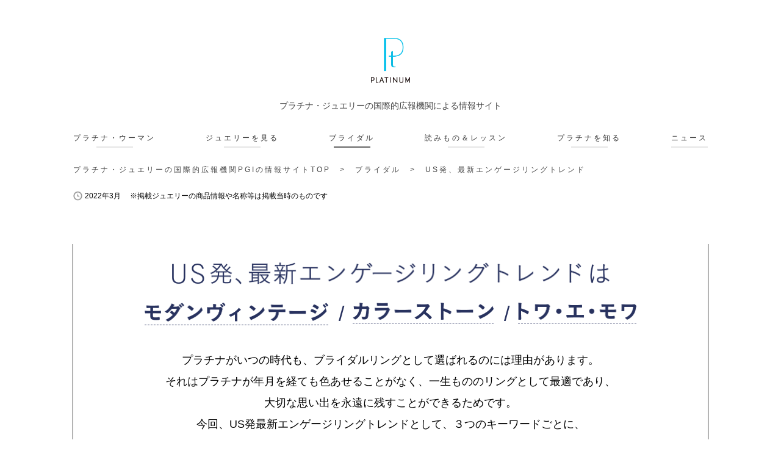

--- FILE ---
content_type: text/html; charset=UTF-8
request_url: https://www.preciousplatinum.jp/platinum-bridal/trend/
body_size: 12698
content:
<!DOCTYPE html>
<html>
<head>
<meta charset="UTF-8">
<meta name="viewport" content="width=device-width,initial-scale=1.0"/>
<meta name="description" content="PLATINUM BRIDAL - 純粋、希少、永遠。そして無垢な白い輝きを持つプラチナ。ブライダルにふさわしい貴金属として、いつの時代も選ばれ続けています。プラチナギルドインターナショナルが厳選したブランドのブライダルリングのご紹介です。">
<meta name="keywords" content="ブライダル,プラチナ,リング,ブランド">
<link rel="shortcut icon" href="/bridal/favicon.ico">
<link rel="apple-touch-icon" href="/bridal/webclip.png" />
<meta property="og:site_name" content="プラチナ・ジュエリーの国際的情報サイト｜Platinum Guild International">
<meta property="og:title" content="プラチナ・ジュエリーの国際的情報サイト｜Platinum Guild International">
<meta property="og:type" content="website">
<meta property="og:url" content="http://www.preciousplatinum.jp/platinum-bridal/trend/">
<meta property="og:description" content="PLATINUM BRIDAL - 純粋、希少、永遠。そして無垢な白い輝きを持つプラチナ。ブライダルにふさわしい貴金属として、いつの時代も選ばれ続けています。プラチナギルドインターナショナルが厳選したブランドのブライダルリングのご紹介です。">
		<meta property="og:image" content="http://www.preciousplatinum.jp/images/all/og_all.png">
	<meta name='robots' content='max-image-preview:large' />
	<style>img:is([sizes="auto" i], [sizes^="auto," i]) { contain-intrinsic-size: 3000px 1500px }</style>
	<link rel='stylesheet' id='wp-block-library-css' href='https://www.preciousplatinum.jp/wp-includes/css/dist/block-library/style.min.css' type='text/css' media='all' />
<style id='classic-theme-styles-inline-css' type='text/css'>
/*! This file is auto-generated */
.wp-block-button__link{color:#fff;background-color:#32373c;border-radius:9999px;box-shadow:none;text-decoration:none;padding:calc(.667em + 2px) calc(1.333em + 2px);font-size:1.125em}.wp-block-file__button{background:#32373c;color:#fff;text-decoration:none}
</style>
<style id='global-styles-inline-css' type='text/css'>
:root{--wp--preset--aspect-ratio--square: 1;--wp--preset--aspect-ratio--4-3: 4/3;--wp--preset--aspect-ratio--3-4: 3/4;--wp--preset--aspect-ratio--3-2: 3/2;--wp--preset--aspect-ratio--2-3: 2/3;--wp--preset--aspect-ratio--16-9: 16/9;--wp--preset--aspect-ratio--9-16: 9/16;--wp--preset--color--black: #000000;--wp--preset--color--cyan-bluish-gray: #abb8c3;--wp--preset--color--white: #ffffff;--wp--preset--color--pale-pink: #f78da7;--wp--preset--color--vivid-red: #cf2e2e;--wp--preset--color--luminous-vivid-orange: #ff6900;--wp--preset--color--luminous-vivid-amber: #fcb900;--wp--preset--color--light-green-cyan: #7bdcb5;--wp--preset--color--vivid-green-cyan: #00d084;--wp--preset--color--pale-cyan-blue: #8ed1fc;--wp--preset--color--vivid-cyan-blue: #0693e3;--wp--preset--color--vivid-purple: #9b51e0;--wp--preset--gradient--vivid-cyan-blue-to-vivid-purple: linear-gradient(135deg,rgba(6,147,227,1) 0%,rgb(155,81,224) 100%);--wp--preset--gradient--light-green-cyan-to-vivid-green-cyan: linear-gradient(135deg,rgb(122,220,180) 0%,rgb(0,208,130) 100%);--wp--preset--gradient--luminous-vivid-amber-to-luminous-vivid-orange: linear-gradient(135deg,rgba(252,185,0,1) 0%,rgba(255,105,0,1) 100%);--wp--preset--gradient--luminous-vivid-orange-to-vivid-red: linear-gradient(135deg,rgba(255,105,0,1) 0%,rgb(207,46,46) 100%);--wp--preset--gradient--very-light-gray-to-cyan-bluish-gray: linear-gradient(135deg,rgb(238,238,238) 0%,rgb(169,184,195) 100%);--wp--preset--gradient--cool-to-warm-spectrum: linear-gradient(135deg,rgb(74,234,220) 0%,rgb(151,120,209) 20%,rgb(207,42,186) 40%,rgb(238,44,130) 60%,rgb(251,105,98) 80%,rgb(254,248,76) 100%);--wp--preset--gradient--blush-light-purple: linear-gradient(135deg,rgb(255,206,236) 0%,rgb(152,150,240) 100%);--wp--preset--gradient--blush-bordeaux: linear-gradient(135deg,rgb(254,205,165) 0%,rgb(254,45,45) 50%,rgb(107,0,62) 100%);--wp--preset--gradient--luminous-dusk: linear-gradient(135deg,rgb(255,203,112) 0%,rgb(199,81,192) 50%,rgb(65,88,208) 100%);--wp--preset--gradient--pale-ocean: linear-gradient(135deg,rgb(255,245,203) 0%,rgb(182,227,212) 50%,rgb(51,167,181) 100%);--wp--preset--gradient--electric-grass: linear-gradient(135deg,rgb(202,248,128) 0%,rgb(113,206,126) 100%);--wp--preset--gradient--midnight: linear-gradient(135deg,rgb(2,3,129) 0%,rgb(40,116,252) 100%);--wp--preset--font-size--small: 13px;--wp--preset--font-size--medium: 20px;--wp--preset--font-size--large: 36px;--wp--preset--font-size--x-large: 42px;--wp--preset--spacing--20: 0.44rem;--wp--preset--spacing--30: 0.67rem;--wp--preset--spacing--40: 1rem;--wp--preset--spacing--50: 1.5rem;--wp--preset--spacing--60: 2.25rem;--wp--preset--spacing--70: 3.38rem;--wp--preset--spacing--80: 5.06rem;--wp--preset--shadow--natural: 6px 6px 9px rgba(0, 0, 0, 0.2);--wp--preset--shadow--deep: 12px 12px 50px rgba(0, 0, 0, 0.4);--wp--preset--shadow--sharp: 6px 6px 0px rgba(0, 0, 0, 0.2);--wp--preset--shadow--outlined: 6px 6px 0px -3px rgba(255, 255, 255, 1), 6px 6px rgba(0, 0, 0, 1);--wp--preset--shadow--crisp: 6px 6px 0px rgba(0, 0, 0, 1);}:where(.is-layout-flex){gap: 0.5em;}:where(.is-layout-grid){gap: 0.5em;}body .is-layout-flex{display: flex;}.is-layout-flex{flex-wrap: wrap;align-items: center;}.is-layout-flex > :is(*, div){margin: 0;}body .is-layout-grid{display: grid;}.is-layout-grid > :is(*, div){margin: 0;}:where(.wp-block-columns.is-layout-flex){gap: 2em;}:where(.wp-block-columns.is-layout-grid){gap: 2em;}:where(.wp-block-post-template.is-layout-flex){gap: 1.25em;}:where(.wp-block-post-template.is-layout-grid){gap: 1.25em;}.has-black-color{color: var(--wp--preset--color--black) !important;}.has-cyan-bluish-gray-color{color: var(--wp--preset--color--cyan-bluish-gray) !important;}.has-white-color{color: var(--wp--preset--color--white) !important;}.has-pale-pink-color{color: var(--wp--preset--color--pale-pink) !important;}.has-vivid-red-color{color: var(--wp--preset--color--vivid-red) !important;}.has-luminous-vivid-orange-color{color: var(--wp--preset--color--luminous-vivid-orange) !important;}.has-luminous-vivid-amber-color{color: var(--wp--preset--color--luminous-vivid-amber) !important;}.has-light-green-cyan-color{color: var(--wp--preset--color--light-green-cyan) !important;}.has-vivid-green-cyan-color{color: var(--wp--preset--color--vivid-green-cyan) !important;}.has-pale-cyan-blue-color{color: var(--wp--preset--color--pale-cyan-blue) !important;}.has-vivid-cyan-blue-color{color: var(--wp--preset--color--vivid-cyan-blue) !important;}.has-vivid-purple-color{color: var(--wp--preset--color--vivid-purple) !important;}.has-black-background-color{background-color: var(--wp--preset--color--black) !important;}.has-cyan-bluish-gray-background-color{background-color: var(--wp--preset--color--cyan-bluish-gray) !important;}.has-white-background-color{background-color: var(--wp--preset--color--white) !important;}.has-pale-pink-background-color{background-color: var(--wp--preset--color--pale-pink) !important;}.has-vivid-red-background-color{background-color: var(--wp--preset--color--vivid-red) !important;}.has-luminous-vivid-orange-background-color{background-color: var(--wp--preset--color--luminous-vivid-orange) !important;}.has-luminous-vivid-amber-background-color{background-color: var(--wp--preset--color--luminous-vivid-amber) !important;}.has-light-green-cyan-background-color{background-color: var(--wp--preset--color--light-green-cyan) !important;}.has-vivid-green-cyan-background-color{background-color: var(--wp--preset--color--vivid-green-cyan) !important;}.has-pale-cyan-blue-background-color{background-color: var(--wp--preset--color--pale-cyan-blue) !important;}.has-vivid-cyan-blue-background-color{background-color: var(--wp--preset--color--vivid-cyan-blue) !important;}.has-vivid-purple-background-color{background-color: var(--wp--preset--color--vivid-purple) !important;}.has-black-border-color{border-color: var(--wp--preset--color--black) !important;}.has-cyan-bluish-gray-border-color{border-color: var(--wp--preset--color--cyan-bluish-gray) !important;}.has-white-border-color{border-color: var(--wp--preset--color--white) !important;}.has-pale-pink-border-color{border-color: var(--wp--preset--color--pale-pink) !important;}.has-vivid-red-border-color{border-color: var(--wp--preset--color--vivid-red) !important;}.has-luminous-vivid-orange-border-color{border-color: var(--wp--preset--color--luminous-vivid-orange) !important;}.has-luminous-vivid-amber-border-color{border-color: var(--wp--preset--color--luminous-vivid-amber) !important;}.has-light-green-cyan-border-color{border-color: var(--wp--preset--color--light-green-cyan) !important;}.has-vivid-green-cyan-border-color{border-color: var(--wp--preset--color--vivid-green-cyan) !important;}.has-pale-cyan-blue-border-color{border-color: var(--wp--preset--color--pale-cyan-blue) !important;}.has-vivid-cyan-blue-border-color{border-color: var(--wp--preset--color--vivid-cyan-blue) !important;}.has-vivid-purple-border-color{border-color: var(--wp--preset--color--vivid-purple) !important;}.has-vivid-cyan-blue-to-vivid-purple-gradient-background{background: var(--wp--preset--gradient--vivid-cyan-blue-to-vivid-purple) !important;}.has-light-green-cyan-to-vivid-green-cyan-gradient-background{background: var(--wp--preset--gradient--light-green-cyan-to-vivid-green-cyan) !important;}.has-luminous-vivid-amber-to-luminous-vivid-orange-gradient-background{background: var(--wp--preset--gradient--luminous-vivid-amber-to-luminous-vivid-orange) !important;}.has-luminous-vivid-orange-to-vivid-red-gradient-background{background: var(--wp--preset--gradient--luminous-vivid-orange-to-vivid-red) !important;}.has-very-light-gray-to-cyan-bluish-gray-gradient-background{background: var(--wp--preset--gradient--very-light-gray-to-cyan-bluish-gray) !important;}.has-cool-to-warm-spectrum-gradient-background{background: var(--wp--preset--gradient--cool-to-warm-spectrum) !important;}.has-blush-light-purple-gradient-background{background: var(--wp--preset--gradient--blush-light-purple) !important;}.has-blush-bordeaux-gradient-background{background: var(--wp--preset--gradient--blush-bordeaux) !important;}.has-luminous-dusk-gradient-background{background: var(--wp--preset--gradient--luminous-dusk) !important;}.has-pale-ocean-gradient-background{background: var(--wp--preset--gradient--pale-ocean) !important;}.has-electric-grass-gradient-background{background: var(--wp--preset--gradient--electric-grass) !important;}.has-midnight-gradient-background{background: var(--wp--preset--gradient--midnight) !important;}.has-small-font-size{font-size: var(--wp--preset--font-size--small) !important;}.has-medium-font-size{font-size: var(--wp--preset--font-size--medium) !important;}.has-large-font-size{font-size: var(--wp--preset--font-size--large) !important;}.has-x-large-font-size{font-size: var(--wp--preset--font-size--x-large) !important;}
:where(.wp-block-post-template.is-layout-flex){gap: 1.25em;}:where(.wp-block-post-template.is-layout-grid){gap: 1.25em;}
:where(.wp-block-columns.is-layout-flex){gap: 2em;}:where(.wp-block-columns.is-layout-grid){gap: 2em;}
:root :where(.wp-block-pullquote){font-size: 1.5em;line-height: 1.6;}
</style>
<link rel="canonical" href="https://www.preciousplatinum.jp/platinum-bridal/trend/" />
<link rel='shortlink' href='https://www.preciousplatinum.jp/?p=7863' />
<link rel="alternate" title="oEmbed (JSON)" type="application/json+oembed" href="https://www.preciousplatinum.jp/wp-json/oembed/1.0/embed?url=https%3A%2F%2Fwww.preciousplatinum.jp%2Fplatinum-bridal%2Ftrend%2F" />
<link rel="alternate" title="oEmbed (XML)" type="text/xml+oembed" href="https://www.preciousplatinum.jp/wp-json/oembed/1.0/embed?url=https%3A%2F%2Fwww.preciousplatinum.jp%2Fplatinum-bridal%2Ftrend%2F&#038;format=xml" />
<!-- オプティマイズ用 -->
<style>.async-hide { opacity: 0 !important} </style>
<script>(function(a,s,y,n,c,h,i,d,e){s.className+=' '+y;h.start=1*new Date;
h.end=i=function(){s.className=s.className.replace(RegExp(' ?'+y),'')};
(a[n]=a[n]||[]).hide=h;setTimeout(function(){i();h.end=null},c);h.timeout=c;
})(window,document.documentElement,'async-hide','dataLayer',4000,
{'GTM-5XJVFQP':true});</script>

<!-- Google Tag Manager -->
<script>(function(w,d,s,l,i){w[l]=w[l]||[];w[l].push({'gtm.start':
new Date().getTime(),event:'gtm.js'});var f=d.getElementsByTagName(s)[0],
j=d.createElement(s),dl=l!='dataLayer'?'&l='+l:'';j.async=true;j.src=
'https://www.googletagmanager.com/gtm.js?id='+i+dl;f.parentNode.insertBefore(j,f);
})(window,document,'script','dataLayer','GTM-PMKZ9X2');</script>
<!-- End Google Tag Manager -->

<!-- Facebook Pixel Code -->
<script>
  !function(f,b,e,v,n,t,s)
  {if(f.fbq)return;n=f.fbq=function(){n.callMethod?
  n.callMethod.apply(n,arguments):n.queue.push(arguments)};
  if(!f._fbq)f._fbq=n;n.push=n;n.loaded=!0;n.version='2.0';
  n.queue=[];t=b.createElement(e);t.async=!0;
  t.src=v;s=b.getElementsByTagName(e)[0];
  s.parentNode.insertBefore(t,s)}(window, document,'script',
  'https://connect.facebook.net/en_US/fbevents.js');
  fbq('init', '291513661460846');
  fbq('track', 'PageView');
</script>
<noscript><img height="1" width="1" style="display:none"
  src="https://www.facebook.com/tr?id=291513661460846&ev=PageView&noscript=1"
/></noscript>
<!-- End Facebook Pixel Code -->


<script data-obct type="text/javascript">
  /** DO NOT MODIFY THIS CODE**/
  !function(_window, _document) {
    var OB_ADV_ID='000bc02931c2f0d9c9d5466575244b5d43';
    if (_window.obApi) {var toArray = function(object) {return Object.prototype.toString.call(object) === '[object Array]' ? object : [object];};_window.obApi.marketerId = toArray(_window.obApi.marketerId).concat(toArray(OB_ADV_ID));return;}
    var api = _window.obApi = function() {api.dispatch ? api.dispatch.apply(api, arguments) : api.queue.push(arguments);};api.version = '1.1';api.loaded = true;api.marketerId = OB_ADV_ID;api.queue = [];var tag = _document.createElement('script');tag.async = true;tag.src = '//amplify.outbrain.com/cp/obtp.js';tag.type = 'text/javascript';var script = _document.getElementsByTagName('script')[0];script.parentNode.insertBefore(tag, script);}(window, document);
obApi('track', 'PAGE_VIEW');
</script>
<title>US発、最新エンゲージリングトレンド | ブライダル | プラチナ・ジュエリーの国際的情報サイト｜Platinum Guild International</title>
    
<link rel="stylesheet" href="/bridal/css/common_sp.css" type="text/css" media="screen and (max-width: 640px)">
<link rel="stylesheet" href="/bridal/css/common.css" type="text/css" media="screen and (min-width: 641px)">
<link href="/bridal/css/all/common.css" rel="stylesheet" type="text/css">
<link href="/bridal/css/all/header.css" rel="stylesheet" type="text/css">
<link href="/bridal/css/all/footer.css" rel="stylesheet" type="text/css">
<link rel="stylesheet" href="/bridal/trend/css/sp_trend.css" type="text/css" media="screen and (max-width: 640px)">
<link rel="stylesheet" href="/bridal/trend/css/trend.css" type="text/css" media="screen and (min-width: 641px)">
<script type="text/javascript" language="JavaScript" src="/bridal/js/jquery.min.js"></script>
<script type="text/javascript" language="JavaScript" src="/bridal/js/jquery.easing.1.3.js"></script>
<script type="text/javascript" language="JavaScript" src="/bridal/js/jquery.cookie.js"></script>
<script type="text/javascript" language="JavaScript" src="/bridal/js/jquery.color.js"></script>
<script type="text/javascript" language="JavaScript" src="/bridal/js/viewport.js"></script>
<!--<script type="text/javascript" language="JavaScript" src="/bridal/js/ga.js"></script>-->
<script type="text/javascript" language="JavaScript" src="/bridal/js/jquery-css-transform.js"></script>
<script type="text/javascript" language="JavaScript" src="/bridal/js/jquery-animate-css-rotate-scale.js"></script>
<script type="text/javascript" language="JavaScript" src="/bridal/js/common.js"></script>
<script src="/bridal/js/header.js"></script>
<script type="text/javascript" language="JavaScript" src="/bridal/trend/js/script.js"></script>
<link href="/common/css/topics/elleonline2018/layout.css" rel="stylesheet" type="text/css">

</head>
<body id="trend">
<!-- Google Tag Manager (noscript) -->
<noscript><iframe src="https://www.googletagmanager.com/ns.html?id=GTM-PMKZ9X2"
height="0" width="0" style="display:none;visibility:hidden"></iframe></noscript>
<!-- End Google Tag Manager (noscript) -->
<script type="application/ld+json">
    {
        "@context": "http://schema.org",
        "@type": "BreadcrumbList",
        "itemListElement": [{
            "@type": "ListItem",
            "position": 1,
            "item": {
                "@id": "https://www.preciousplatinum.jp",
                "name": "プラチナ・ジュエリーの国際的広報機関PGIの情報サイトTOP"
            }
        }, {
            "@type": "ListItem",
            "position": 2,
            "item": {
                "@id": "https://www.preciousplatinum.jp/platinum-bridal/",
                "name": "ブライダル"
            }
        }, {
            "@type": "ListItem",
            "position": 3,
            "item": {
                "@id": "https://www.preciousplatinum.jp/platinum-bridal/trend/",
                "name": "US発、最新エンゲージリングトレンド"
            }
        }]
    }
</script>
<div id="fade"></div>
<div class="wrapper">
	<!--  ↓header -->
    <header class="header">
                <div class="header__siteTitle">
            <a href="https://www.preciousplatinum.jp" data-wpel-link="internal"><img class="header__siteTitle__img" src="/images/all/header/header_logo.png" alt="プラチナ・ジュエリーの国際的広報機関による情報サイト"></a>
        </div>
    
        <p class="header__siteText_pc">プラチナ・ジュエリーの国際的広報機関による情報サイト</p>
    
    <nav class="header__gNav">
        <ul class="header__gNav__list">
            <li class="header__gNav__list__item">
                                    <div class="header__gNav__list__box">
                        <a class="header__gNav__list__link" href="/platinum-woman/" data-wpel-link="internal">プラチナ・ウーマン</a>
                    </div>
                            </li>

            <li class="header__gNav__list__item">
                                    <div class="header__gNav__list__box">
                        <a class="header__gNav__list__link" href="/viewjewelry/" data-wpel-link="internal">
                            ジュエリーを見る
                            <!-- <img class="header__gNav__list__img-01" src="/images/all/header/header_nav01.png" alt="FASHION JEWELLERY"> -->
                        </a>
                    </div>
                            </li>

            <li class="header__gNav__list__item">
                                    <div class="header__gNav__list__box header__gNav__list__box--current">
                        <a class="header__gNav__list__link" href="/platinum-bridal/" data-wpel-link="internal">
                            ブライダル
                            <!-- <img class="header__gNav__list__img-02" src="/images/all/header/header_nav02.png" alt="PLATINUM BRIDAL"> -->
                        </a>
                    </div>
                            </li>

            <li class="header__gNav__list__item">
                                    <div class="header__gNav__list__box">
                        <a class="header__gNav__list__link" href="/reading/" data-wpel-link="internal">
                            <!-- <img class="header__gNav__list__img-03" src="/images/all/header/header_nav03.png" alt="GIFT JEWELLERY"> -->
                            読みもの＆レッスン
                        </a>
                    </div>
                            </li>

            <li class="header__gNav__list__item">
                                    <div class="header__gNav__list__box">
                        <a class="header__gNav__list__link" href="/aboutplatinum/" data-wpel-link="internal">
                            <!-- <img class="header__gNav__list__img-04" src="/images/all/header/header_nav04.png" alt="ABOUT PLATINUM"> -->
                            プラチナを知る
                        </a>
                    </div>
                            </li>

            <li class="header__gNav__list__item">
                                    <div class="header__gNav__list__box">
                        <a class="header__gNav__list__link" href="/topics/" data-wpel-link="internal">
                            <!-- <img class="header__gNav__list__img-05" src="/images/all/header/header_nav05.png" alt="PLATINUM TOPICS"> -->
                            ニュース
                        </a>
                    </div>
                            </li>
        </ul>
    </nav>

    <div class="header__gNav--sp">
        <div class="header__gNav--sp__box">
            <div class="header__gNav--sp__box__title">
                <a href="/" data-wpel-link="internal"><img src="/images/all/header/header_sp_logo.png" alt="PLATINUM"/></a>
                <p class="header__siteText">プラチナ・ジュエリーの国際的広報機関による情報サイト</p>
            </div>
            <div id="btn-menu">
                <a class="menu-trigger" href="#">
                    <span></span>
                    <span></span>
                    <span></span>
                </a>
                <div class="btn__menu__txt">menu</div>
            </div>
        </div>
        <div class="header__gNav--sp__listBox">
            <ul class="header__gNav--sp__list">
                <li class="header__gNav--sp__list__item">
                    <a class="header__gNav--sp__list__link" href="/" data-wpel-link="internal">トップ</a>
                </li>
                <li class="header__gNav--sp__list__item">
                    <a class="header__gNav--sp__list__link" href="/platinum-woman/" data-wpel-link="internal">プラチナ・ウーマン</a>
                </li>
                <li class="header__gNav--sp__list__item">
                    <a class="header__gNav--sp__list__link" href="/viewjewelry/" data-wpel-link="internal">ジュエリーを見る</a>
                </li>
                <li class="header__gNav--sp__list__item">
                    <a class="header__gNav--sp__list__link" href="/platinum-bridal/" data-wpel-link="internal">ブライダル</a>
                </li>
                <li class="header__gNav--sp__list__item">
                    <a class="header__gNav--sp__list__link" href="/reading/" data-wpel-link="internal">読みもの＆レッスン</a>
                </li>
                <li class="header__gNav--sp__list__item">
                    <a class="header__gNav--sp__list__link" href="/aboutplatinum/" data-wpel-link="internal">プラチナを知る</a>
                </li>
                <li class="header__gNav--sp__list__item">
                    <a class="header__gNav--sp__list__link" href="/topics/" data-wpel-link="internal">ニュース</a>
                </li>
                <li class="header__gNav--sp__list__item">
                    <a class="header__gNav--sp__list__link" href="/sitemap/" data-wpel-link="internal">サイトマップ</a>
                </li>
            </ul>
        </div>
    </div>
</header>    <!--  ↑header -->

	<div class="indexbreadcrumb pc--show sp--hide">
		<a href="https://www.preciousplatinum.jp" data-wpel-link="internal">プラチナ・ジュエリーの国際的広報機関PGIの情報サイトTOP</a>　&gt;　<a href="/platinum-bridal/" data-wpel-link="internal">ブライダル</a>　&gt;　US発、最新エンゲージリングトレンド	</div>

      <div class="_pc">
        <div class="p-noteArea">
          <p class="p-note__date">2022年3月</p>
          <p class="p-text__note">※掲載ジュエリーの商品情報や名称等は掲載当時のものです</p>
        </div>
      </div>

  <div id="container" class="clearfix">
    <div class="_sp">
      <div class="p-noteArea">
        <p class="p-note__date">2022年3月</p>
        <p class="p-text__note">※掲載ジュエリーの商品情報や名称等は掲載当時のものです</p>
      </div>
    </div>
    <div class="p-trend_itemArea">
      <h2 class="p-trend_itemArea__lead"><img src="/bridal/trend/img/img_lead.png" alt="US発、最新エンゲージリングトレンドは"></h2>
      <div class="p-trend_itemArea_anchor">
        <ul>
          <li>
            <a href="#box01"><img src="/bridal/trend/img/img_ttl_type01.png" alt="モダンヴィンテージ"></a>
          </li>
          <li>
            <a href="#box02"><img src="/bridal/trend/img/img_ttl_type02.png" alt="カラーストーン"></a>
          </li>
          <li>
            <a href="#box03"><img src="/bridal/trend/img/img_ttl_type03.png" alt="トワ・エ・モワ"></a>
          </li>
        </ul>
      </div>

      <p class="p-trend_itemArea__text01">
      プラチナがいつの時代も、ブライダルリング<br class="_sp">として選ばれるのには理由があります。<br>
      それはプラチナが年月を経ても<br class="_sp">色あせることがなく、<br class="_sp">一生もののリングとして最適であり、<br>
      大切な思い出を<br class="_sp">永遠に残すことができるためです。<br>
      今回、US発最新エンゲージリングトレンド<br class="_sp">として、３つのキーワードごとに、<br>
      伝統的なスタイルとタイムレスな<br class="_sp">魅力を満たしながらも、<br>
      現代的に生まれ変わった<br class="_sp">プラチナ・リングをご紹介します。
      </p>

      <div class="p-trend_itemArea_box -box01" id="box01">
        <div class="main_visual">
          <div class="main_visual_img">
            <picture><source srcset="/bridal/trend/img/img_item01_sp.png" media="(max-width:640px)"><img src="/bridal/trend/img/img_item01.png" alt="SUSAN FOSTER"></picture>
            <p class="main_visual_img_text">SUSAN FOSTER</p>
          </div>
          <div class="main_visual_ttl">
            <img src="/bridal/trend/img/img_item01_ttl.png" alt="MODERN VINTAGE モダンヴィンテージ">
          </div>
        </div>

        <div class="text_area">
          <p class="text_area__text01">
          先祖から伝わる歴史を知ることは、<br class="_sp">最終的に個人としての自分を形成し、<br class="_pc">アイデンティティ<br class="_sp">を与えるという点で大いに意義があることです。<br>そしてその知識が、あなたの知らない世界を広げ、<br class="_sp">未来への道筋を示すことも多いです。<br>これは、恋愛の歴史や婚約指輪についても<br class="_sp">言えることです。<br>歴史上の特別な指輪と同じように、<br class="_sp">パートナーとの愛や絆もまた、大切なものなのです。<br>「スーザン・フォスター」のプラチナ製の<br class="_sp">ローズカットダイヤモンドリングは、<br class="_pc">オーバルカット<br class="_sp">のダイヤモンドにマイクロパヴェの光の輪をあしらい、<br class="_sp">その魅力をモダンに表現しています。<br>中心にあるローズカットのダイヤモンドは、<br class="_sp">光をより大きな表面で受け止め、最高の輝きを放ちます。<br>「マーティン・カッツ」の<br class="_sp">プラチナ・オープン・ダブルバンド・エンゲージリングは、<br>どんなイベントでも話題になりそうです。<br class="_sp">プラチナのダブルバンドは、<br>まるで美しいマーキースシェイプのダイヤモンドを<br class="_sp">ディスプレイするような役割を果たしています。
          </p>
        </div>

        <div class="item_list_wrapper">
          <div class="item_list">
            <div class="item_list_box">
              <p class="item_list_box__img"><img src="/bridal/trend/img/img_item01_01.png" alt=""></p>
              <p class="item_list_box__ttl">MARTIN KATZ</p>
            </div>

            <div class="item_list_box">
              <p class="item_list_box__img"><img src="/bridal/trend/img/img_item01_02.png" alt=""></p>
              <p class="item_list_box__ttl">KOTLAR</p>
            </div>

            <div class="item_list_box">
              <p class="item_list_box__img"><img src="/bridal/trend/img/img_item01_03.png" alt=""></p>
              <p class="item_list_box__ttl">CATHY WATERMAN</p>
            </div>

            <div class="item_list_box">
              <p class="item_list_box__img"><img src="/bridal/trend/img/img_item01_04.png" alt=""></p>
              <p class="item_list_box__ttl">LIZZIE MANDLER</p>
            </div>

            <div class="item_list_box">
              <p class="item_list_box__img"><img src="/bridal/trend/img/img_item01_05.png" alt=""></p>
              <p class="item_list_box__ttl">SUSIE SALTZMAN</p>
            </div>

            <div class="item_list_box">
              <p class="item_list_box__img"><img src="/bridal/trend/img/img_item01_06.png" alt=""></p>
              <p class="item_list_box__ttl">TACORI</p>
            </div>

            <div class="item_list_box">
              <p class="item_list_box__img"><img src="/bridal/trend/img/img_item01_07.png" alt=""></p>
              <p class="item_list_box__ttl">SIMON G</p>
            </div>

            <div class="item_list_box">
              <p class="item_list_box__img"><img src="/bridal/trend/img/img_item01_08.png" alt=""></p>
              <p class="item_list_box__ttl">A. JAFFE</p>
            </div>

            <div class="item_list_box">
              <p class="item_list_box__img"><img src="/bridal/trend/img/img_item01_09.png" alt=""></p>
              <p class="item_list_box__ttl">KIRK KARA</p>
            </div>

          </div>
        </div>
      </div>

      <div class="p-trend_itemArea_box -box02" id="box02">
        <div class="main_visual">
          <div class="main_visual_img">
            <picture><source srcset="/bridal/trend/img/img_item02_sp.png" media="(max-width:640px)"> <img src="/bridal/trend/img/img_item02.png" alt="OSCAR HEYMAN"></picture>
            <p class="main_visual_img_text">OSCAR HEYMAN</p>
          </div>
          <div class="main_visual_ttl">
            <img src="/bridal/trend/img/img_item02_ttl.png" alt="COLORED GEMS カラーストーン">
          </div>
        </div>

        <div class="text_area">
          <p class="text_area__text01">
          婚約指輪には、信じられないほど美しい伝統があります。<br class="_sp">それはセンターのホワイトダイヤモンドです。<br>しかし、カラーストーンで永遠の誓いを示すことも、<br class="_sp">プラチナとの組み合わせでインパクトを与え、<br>その美しさを際立たせることが証明されています。<br>カラーストーンは、伝統的なリングスタイルに挑戦する、<br class="_sp">時代を超えたトレンドなのです。<br>例えば、「ティファニー」のイエローカナリー<br class="_sp">ダイヤモンドは、<br class="_pc">『ティファニーで朝食を』など<br class="_sp">1950年代のアメリカのクラシック映画に登場したり、<br>2020-21年にはレディー・ガガやビヨンセが<br class="_sp">着用するなど、<br class="_sp">世界で最も希少なダイヤモンドの1つです。<br>これらの非常に美しいカラーストーンは、<br class="_sp">特別な宝石を持ちたいと願う女性たちの手元にあります。<br>「オスカー・ハイマン」のプラチナ・ファンシーブラッシュ<br class="_sp">カラー・ダイヤモンドリングは、<br class="_pc">鮮やかでポップな色を<br class="_sp">求める花嫁にぴったりの伝統的な組み合わせです。<br>プラチナにカラーストーンをセットすると、<br>プラチナの自然な白さが宝石をより鮮やかに輝かせ、<br class="_sp">より美しく見せることができます。
          </p>
        </div>

        <div class="item_list_wrapper">
          <div class="item_list">
            <div class="item_list_box">
              <p class="item_list_box__img"><img src="/bridal/trend/img/img_item02_01.png" alt=""></p>
              <p class="item_list_box__ttl">ERICA COURTNEY</p>
            </div>

            <div class="item_list_box">
              <p class="item_list_box__img"><img src="/bridal/trend/img/img_item02_02.png" alt=""></p>
              <p class="item_list_box__ttl">DE BEERS</p>
            </div>

            <div class="item_list_box">
              <p class="item_list_box__img"><img src="/bridal/trend/img/img_item02_03.png" alt=""></p>
              <p class="item_list_box__ttl">HARRY WINSTON</p>
            </div>

            <div class="item_list_box">
              <p class="item_list_box__img"><img src="/bridal/trend/img/img_item02_04.png" alt=""></p>
              <p class="item_list_box__ttl">MARIA CANALE</p>
            </div>

          </div>
          <div class="type02_box">
            <div class="item_list_box type01">
              <p class="item_list_box__img"><img src="/bridal/trend/img/img_item02_05.png" class="type02" alt=""></p>
              <p class="item_list_box__ttl">DAVID YURMAN</p>
            </div>

            <div class="item_list_box type02">
              <p class="item_list_box__img"><img src="/bridal/trend/img/img_item02_06.png" alt=""></p>
              <p class="item_list_box__ttl">JACK KEL&Eacute;GE</p>
            </div>
          </div>
        </div>
      </div>

      <div class="p-trend_itemArea_box -box03" id="box03">
        <div class="main_visual">
          <div class="main_visual_img">
            <picture><source srcset="/bridal/trend/img/img_item03_sp.png" media="(max-width:640px)"><img src="/bridal/trend/img/img_item03.png" alt="SARAH & SEBASTIAN"></picture>
            <p class="main_visual_img_text">SARAH &amp; SEBASTIAN</p>
          </div>
          <div class="main_visual_ttl">
            <img src="/bridal/trend/img/img_item03_ttl.png" alt="TOI ET MOI トワ・エ・モワ">
          </div>
        </div>

        <div class="text_area">
          <p class="text_area__text01">
          フランス語で「あなたと私」を意味する「Toi et Moi」。<br class="_sp">2つの宝石を組み合わせたデザインは、<br>2人の愛を象徴するロマンチックなセットとなり、<br class="_sp">“バイパスリング”とも呼ばれます。<br class="_pc">トワ・エ・モワは、<br class="_sp">1796年のナポレオンとジョゼフィーヌの時代から続く、<br>伝統的なヴィンテージ・デザインです。<br>最近では、アリアナ・グランデのオーバルカット・<br class="_sp">ダイヤモンドとパールのプラチナ・リングや、<br>エミリー・ラタコウスキーのプリンセスカットと<br class="_sp">ペアシェイプのダイヤモンドのように、<br>よりユニークな組み合わせを取り入れた、<br>モダンにアップデートされたトワ・エ・モワリングも<br class="_sp">多く見られます。<br>「サラ＆セバスチャン」のペアシェイプと<br class="_sp">ラウンドカット・ダイヤモンドの組み合わせは、<br>無限のデザインがある中、意外な組み合わせの好例で、<br class="_sp">唯一無二のスタイルです。
          </p>
        </div>

        <div class="item_list_wrapper">
          <div class="item_list">
            <div class="item_list_box">
              <p class="item_list_box__img"><img src="/bridal/trend/img/img_item03_01.png" alt=""></p>
              <p class="item_list_box__ttl">DANHOV</p>
            </div>

            <div class="item_list_box">
              <p class="item_list_box__img"><img src="/bridal/trend/img/img_item03_02.png" alt=""></p>
              <p class="item_list_box__ttl">MEADOWLARK</p>
            </div>

            <div class="item_list_box">
              <p class="item_list_box__img"><img src="/bridal/trend/img/img_item03_03.png" alt=""></p>
              <p class="item_list_box__ttl">WILLIAM GOLDBERG</p>
            </div>

            <div class="item_list_box">
              <p class="item_list_box__img"><img src="/bridal/trend/img/img_item03_04.png" alt=""></p>
              <p class="item_list_box__ttl">KWIAT</p>
            </div>

            <div class="item_list_box">
              <p class="item_list_box__img"><img src="/bridal/trend/img/img_item03_05.png" alt=""></p>
              <p class="item_list_box__ttl">OSCAR HEYMAN</p>
            </div>

            <div class="item_list_box">
              <p class="item_list_box__img"><img src="/bridal/trend/img/img_item03_06.png" alt=""></p>
              <p class="item_list_box__ttl">RAHAMINOV</p>
            </div>

          </div>
        </div>
      </div>

    </div>


    <p class="p-last_lead">
    <picture><source srcset="/bridal/trend/img/last_lead_sp.png" media="(max-width:640px)"><img src="/bridal/trend/img/last_lead.png" alt="耐久性に優れ、時代を超えて愛されるプラチナは、天然の白さを持ち、研磨することで光沢が増し、セットされたダイヤモンドや宝石があらゆる角度から鮮やかに輝きます。また、プラチナ・ジュエリーはアレルギーを起こしにくいため、敏感な肌にも優しいのが特徴です。"></picture>
      
    </p>
    <p class="p-text_check">
      <img src="/bridal/trend/img/text_check.png" alt="国内ブランドのエンゲージリングもチェック！">
    </p>

    <a href="/platinum-bridal/" class="p-bnr_bridal" data-wpel-link="internal">
    <picture><source srcset="/bridal/trend/img/bnr_bridal_2025_sp.jpg" media="(max-width:640px)"><img src="/bridal/trend/img/bnr_bridal_2025.jpg" alt=""></picture>
      
    </a>

    <div class="contents__archive">
      <h3 class="contents__archive__title">あわせて読みたい</h3>
      <ul class="contents__archive__list">
          <li class="contents__archive__list__item"> <a class="contents__archive__list__link" href="/platinum-woman/" data-wpel-link="internal">
              <div class="contents__archive__list__box"> <img class="contents__archive__list__img" src="/images/all/bnr_pw.jpg" alt="PLATINUM WOMAN 「本当のわたし」、輝く。プラチナ・ウーマン"> </div>
              </a> </li>
          <li class="contents__archive__list__item"> <a class="contents__archive__list__link" href="/jewelleryfortune/" data-wpel-link="internal">
              <div class="contents__archive__list__box"> <img class="contents__archive__list__img" src="/bridal/trend/img/bnr_recommmend02.png" alt="幸運を引き寄せる 2022 ラッキジュエリー"> </div>
              </a> </li>
          <li class="contents__archive__list__item"> <a class="contents__archive__list__link" href="/reading/platinumcelebrity/" data-wpel-link="internal">
              <div class="contents__archive__list__box"> <img class="contents__archive__list__img" src="/bridal/trend/img/bnr_recommmend03.png" alt="Platinum CELEBRITY プラチナをまとったセレブの最新ニュースをご紹介！"> </div>
              </a> </li>
          <li class="contents__archive__list__item"> <a class="contents__archive__list__link" href="/aboutplatinum/howtocare/" data-wpel-link="internal">
              <div class="contents__archive__list__box"> <img class="contents__archive__list__img" src="/bridal/trend/img/bnr_recommmend04.png" alt="プラチナ・ジュエリーのお手入れ"> </div>
              </a> </li>
      </ul>
  </div>
</div><!-- /.container -->

<!--  ↓footer -->
<footer class="footer">
    <p class="footer__box__ttl">プラチナ・ギルド・インターナショナルの公式SNS・最新情報はこちら</p>
    <div class="footer__box">
        <div class="footer__box__box2Col">
            <p>
                <a class="footer__box__box2Col__contactLink" href="https://www.youtube.com/channel/UCOvrygkk4tMyCULf5Quu-Uw" data-wpel-link="external" target="_blank" rel="external noopener noreferrer">
                    <img class="footer__box__box2Col__contactLink__img-01" src="/images/all/footer/footer_contact_link01.png" alt="Youtubeアイコン">
                </a>
            </p>
        </div>
        <div class="footer__box__box2Col">
            <p>
                <a class="footer__box__box2Col__contactLink" href="https://www.instagram.com/pgi_japan/" data-wpel-link="external" target="_blank" rel="external noopener noreferrer">
                    <img class="footer__box__box2Col__contactLink__img-03" src="/images/all/footer/footer_contact_link03.png" alt="Instagramアイコン">
                </a>
            </p>
        </div>
        <div class="footer__box__box2Col">
            <p>
                <a class="footer__box__box2Col__contactLink" href="https://www.facebook.com/JewelryPlatinum.Japan/" data-wpel-link="external" target="_blank" rel="external noopener noreferrer">
                    <img class="footer__box__box2Col__contactLink__img-02" src="/images/all/footer/footer_contact_link02.png" alt="Facebookアイコン">
                </a>
            </p>
        </div>
        <div class="footer__box__box2Col">
            <p>
                <a class="footer__box__box2Col__contactLink" href="https://mdh.fm/e?kD10326GO2" data-wpel-link="external" target="_blank" rel="external noopener noreferrer">
                    <img class="footer__box__box2Col__contactLink__img-04" src="/images/all/footer/footer_contact_link04.png" alt="メールマガジンアイコン">
                </a>
            </p>
        </div>
    </div>

    <div class="footer__inner">
        <div class="footer__menu--gNavi">
            <ul class="js-footer__menu--gNavi">
                <li>
                    <a href="/platinum-woman/" class="footer__menu--gNavi__link js-footer_slide" data-wpel-link="internal">プラチナ・ウーマン</a>
                    <p class="footer__menu__icon js-footer_icon"></p>
                    <ul class="footer__menu--gNavi__link-sub js-footer_slide_content">
                        <li><a href="/platinum-woman/gallery/" data-wpel-link="internal">Collection</a></li>
                        <li><a href="/platinum-woman/brand/" data-wpel-link="internal">Brand</a></li>
                        <li><a href="/platinum-woman/values/" data-wpel-link="internal">About Platinum</a></li>
                        <li><a href="/platinum-woman/donation/" data-wpel-link="internal">Charity Project</a></li>
                        <li><a href="/platinum-woman/shop/" data-wpel-link="internal">Shop List</a></li>
                    </ul>
                </li>
                <li>
                    <a href="/viewjewelry/" class="footer__menu--gNavi__link js-footer_slide" data-wpel-link="internal">ジュエリーを見る</a>
                    <p class="footer__menu__icon js-footer_icon"></p>
                    <ul class="footer__menu--gNavi__link-sub js-footer_slide_content">
                        <!-- <li><a href="#">プラチナ・ウーマン デザインギャラリー</a></li> -->
                        <li><a href="/viewjewelry/#content_fashion" data-wpel-link="internal">ファッションデザインギャラリー</a></li>
                        <li><a href="/platinum-bridal/#gallery" data-wpel-link="internal">ブライダルデザインギャラリー</a></li>
                        <li><a href="/viewjewelry/#content_thanks" data-wpel-link="internal">サンクスデイズ・プラチナ</a></li>
                        <li><a href="/viewjewelry/design-selection/" data-wpel-link="internal">すべてのジュエリーからお気に入りのジュエリーを見つける</a></li>
                    </ul>
                </li>
                <li>
                    <a href="/platinum-bridal/" class="footer__menu--gNavi__link js-footer_slide" data-wpel-link="internal">ブライダル</a>
                    <p class="footer__menu__icon js-footer_icon"></p>
                    <ul class="footer__menu--gNavi__link-sub js-footer_slide_content">
                        <li><a href="/platinum-bridal/#box01" data-wpel-link="internal">やっぱりプラチナ</a></li>
                        <li><a href="/platinum-bridal/#box03" data-wpel-link="internal">ブライダルリングコレクション</a></li>
                        <li><a href="/platinum-bridal/#box05" data-wpel-link="internal">ブライダルリングの選び方 </a></li>
                        <li><a href="/platinum-bridal/#box02" data-wpel-link="internal">プラチナとホワイトゴールド</a></li>
                        <li><a href="/platinum-bridal/#box04" data-wpel-link="internal">関連コンテンツ</a></li>
                    </ul>
                </li>
                <li>
                    <a href="/reading/" class="footer__menu--gNavi__link js-footer_slide" data-wpel-link="internal">読みもの&レッスン</a>
                    <p class="footer__menu__icon js-footer_icon"></p>
                    <ul class="footer__menu--gNavi__link-sub js-footer_slide_content">
                        <li><a href="/reading/happy-platinum/" data-wpel-link="internal">あなたの人生がもっと輝く 運命のプラチナ診断</a></li>
                        <li><a href="/reading/interview_vol01/" data-wpel-link="internal">未来を創る手に、プラチナの輝きを</a></li>
                        <li><a href="/reading/nail/" data-wpel-link="internal">注目のネイリスト2名が作り出す“旬”のネイルアートxファッション</a></li>
                        <li><a href="/reading/style/" data-wpel-link="internal">2大スタイリストが提案する“旬”なプラチナ・ジュエリースタイル</a></li>
                        <li><a href="/reading/history/" data-wpel-link="internal">プラチナ・ジュエリーの輝く歴史絵巻</a></li>
                        <li><a href="/reading/skeletaldiagnosis/" data-wpel-link="internal">あなたに似合う プラチナ・ジュエリーの選び方</a></li>
                        <li><a href="/reading/medalinterview/vol1/" data-wpel-link="internal">輝きを支える人にプラチナ・メダルを</a></li>
                        <li><a href="/reading/platinumcelebrity/" data-wpel-link="internal">プラチナセレブリティ</a></li>
                        <li><a href="/reading/stylelesson/vol1/" data-wpel-link="internal">プラチナスタイルレッスン</a></li>
                        <li><a href="/reading/platinumtrendinterview/" data-wpel-link="internal">プラチナトレンドインタビュー</a></li>
                        <li><a href="/reading/platinum_secrets/" data-wpel-link="internal">PLATINUM SECRETS</a></li>
                        <li><a href="/reading/kizuna/" data-wpel-link="internal">絆のプラチナ</a></li>
                    </ul>
                </li>
                <li>
                    <a href="/aboutplatinum/" class="footer__menu--gNavi__link js-footer_slide" data-wpel-link="internal">プラチナを知る</a>
                    <p class="footer__menu__icon js-footer_icon"></p>
                    <ul class="footer__menu--gNavi__link-sub js-footer_slide_content">
                        <li><a href="/aboutplatinum/" data-wpel-link="internal">プラチナが選ばれる7つの理由</a></li>
                        <li><a href="/aboutplatinum/platinumhistory/" data-wpel-link="internal">プラチナの歴史</a></li>
                        <li><a href="/aboutplatinum/howtocare/" data-wpel-link="internal">プラチナ・ジュエリーのお手入れ方法</a></li>
                        <li><a href="/aboutplatinum/commitment/" data-wpel-link="internal">プラチナづくりのこだわり</a></li>
                    </ul>
                </li>
                <li>
                    <a href="/topics/" class="footer__menu--gNavi__link js-footer_slide" data-wpel-link="internal">ニュース</a>
                    <p class="footer__menu__icon js-footer_icon"></p>
                    <ul class="footer__menu--gNavi__link-sub js-footer_slide_content">
                        <li><a href="/topics/#whatsnew" data-wpel-link="internal">WHAT'S NEW!</a></li>
                        <li><a href="/topics/#platinumNews" data-wpel-link="internal">PLATINUM NEWS</a></li>
                        <li><a href="/topics/#special" data-wpel-link="internal">SPECIAL</a></li>
                    </ul>
                </li>
            </ul>
        </div>
        <div class="footer__menu--globalLink">
            <div class="footer__menu--globalLink__box">
                <p class="footer__menu--globalLink__about">
                    <a class="footer__catch" href="/about/" data-wpel-link="internal">Platinum guild internationalとは</a></p>
                <p class="footer__menu--globalLink__csr"><a class="footer__catch" href="/csr/" data-wpel-link="internal">ESG・CSR活動</a></p>
                <p class="footer__menu--globalLink__item">
                    <span class="footer__catch">Platinum Guild International Global Site</span></p>
                <ul class="footer__menu--globalLink__list">
                    <li class="footer__menu--globalLink__list__item">
                        <a class="footer__link" href="http://www.preciousplatinum.in/en/home" data-wpel-link="external" target="_blank" rel="external noopener noreferrer">INDIA</a> /
                    </li>
                    <li class="footer__menu--globalLink__list__item">
                        <a class="footer__link" href="http://platinumjewelry.com/" data-wpel-link="external" target="_blank" rel="external noopener noreferrer">USA</a> /
                    </li>
                    <li class="footer__menu--globalLink__list__item">
                        <a class="footer__link" href="http://www.preciousplatinum.com.cn/zh/home" data-wpel-link="external" target="_blank" rel="external noopener noreferrer">CHINA</a> /
                    </li>
                    <!--<li class="footer__menu--globalLink__list__item"><a class="footer__link" href="/" data-wpel-link="internal">JAPAN</a> /</li>-->
                    <li class="footer__menu--globalLink__list__item">
                        <a class="footer__link" href="http://preciousplatinum.co.kr/" data-wpel-link="external" target="_blank" rel="external noopener noreferrer">KOREA</a></li>
                </ul>

            </div>
        </div>
        <div class="footer__menu">
            <div class="footer__menu__box">
                <ul class="footer__menu__list">
                    <li class="footer__menu__list__item"><a class="footer__link" href="/sitemap/" data-wpel-link="internal">サイトマップ</a></li>
                    <li class="footer__menu__list__item"><a class="footer__link" href="/policy/" data-wpel-link="internal">免責事項・プライバシーポリシー</a>
                    </li>
                </ul>
                <p class="footer__menu__item"><a class="footer__link" href="/contact/" data-wpel-link="internal">お問い合わせ</a></p>
                <p class="footer__menu__item footer__copyright">&copy Platinum Guild International 2016 – All rights reserved</p>
            </div>
        </div>
    </div>
</footer>
<p class="p-btn_pageTop js-pageTop"><img src="/images/all/btn_pageTop.png" alt="PAGE TOP"></p><!--  ↑footer -->
</div><!-- /.wrapper -->
<script type="speculationrules">
{"prefetch":[{"source":"document","where":{"and":[{"href_matches":"\/*"},{"not":{"href_matches":["\/wp-*.php","\/wp-admin\/*","\/wp-content\/uploads\/*","\/wp-content\/*","\/wp-content\/plugins\/*","\/wp-content\/themes\/pgi2017\/*","\/*\\?(.+)"]}},{"not":{"selector_matches":"a[rel~=\"nofollow\"]"}},{"not":{"selector_matches":".no-prefetch, .no-prefetch a"}}]},"eagerness":"conservative"}]}
</script>
</body>
</html>

--- FILE ---
content_type: text/css
request_url: https://www.preciousplatinum.jp/bridal/css/common.css
body_size: 1982
content:
@charset "utf-8";

/* ==========================================================================
   Reset
============================================================================= */

html,
body {
  margin: 0;
  padding: 0;
  font-weight: inherit;
  vertical-align: baseline;
  border: 0;
}

div,
span,
applet,
object,
iframe,
h1,
h2,
h3,
h4,
h5,
h6,
p,
blockquote,
pre,
a,
abbr,
acronym,
address,
big,
cite,
code,
del,
dfn,
em,
img,
ins,
kbd,
q,
s,
samp,
small,
strike,
strong,
sub,
sup,
tt,
var,
b,
u,
i,
center,
dl,
dt,
dd,
ol,
ul,
li,
fieldset,
form,
label,
legend,
table,
caption,
tbody,
tfoot,
thead,
tr,
th,
td,
article,
aside,
canvas,
details,
embed,
figure,
figcaption,
footer,
header,
hgroup,
menu,
nav,
output,
ruby,
section,
summary,
time,
mark,
audio,
video {
  margin: 0;
  padding: 0;
  vertical-align: baseline;
  border: 0;
}

article,
aside,
details,
figcaption,
figure,
footer,
header,
hgroup,
menu,
nav,
section,
main {
  display: block;
}

html {
  -webkit-text-size-adjust: 100%;
}

ol,
ul {
  list-style: none;
}
table {
  border-spacing: 0;
  border-collapse: collapse;
}

/* ==========================================================================
   Base
============================================================================= */

html {
}

body {
  overflow-y: scroll;
  font-family: "ヒラギノ角ゴ Pro", "Hiragino Kaku Gothic Pro", 'ＭＳ Ｐゴシック', 'MS PGothic', sans-serif;
  font-size: 12px;
  line-height: 2;
  color: #000;
  background-color: #fff;
}
input,
textarea {
  line-height: 2;
  border: 0;
  border-radius: 0;
  outline: none;
}


a {
  color: #000;
}

a:visited {
  color: #000;
}

a:focus {
  color: #000;
}

a:hover {
  color:#000;
}

a:active {
  color:#000;
}

a:link,
a:visited {
  text-decoration: none;
}

a:hover,
a:active,
a:focus {
  text-decoration: none;
}


img {
  max-width: 100%;
  height: auto;
  vertical-align:bottom;
}

sup,
sub {
    height: 0;
    line-height: 1;
    vertical-align: baseline;
    _vertical-align: bottom;
    position: relative;
     
} 
sup {
    bottom: 1ex;
}
sub {
    top: .5ex;
}

/* ==========================================================================
   Helper
============================================================================= */

/* clearfix
--------------------------------------------------------- */

.clearfix {
  *zoom: 1;
}

.clearfix:before,
.clearfix:after {
  content: ' ';
  display: table;
}

.clearfix:after {
  clear: both;
}
.br { display:block; }
.br2 { display:none; }

.pc_only { display:inline; }
.sp_only { display:none; }

.pc_none { display:none; }
.sp_none { display:block; }



/*======================================

font 

=======================================*/
@font-face {
    font-family: 'MahsuriSansMTOsF';
    src: url('fonts/2A2B39_A_0.eot');
    src: url('fonts/2A2B39_A_0.eot?#iefix') format('embedded-opentype'),
         url('fonts/2A2B39_A_0.woff') format('woff'),
         url('fonts/2A2B39_A_0.ttf') format('truetype');
  font-style: normal;
  font-weight: normal;
}
@font-face {
    font-family: 'MahsuriSansMT';
    src: url('fonts/2A2B39_B_0.eot');
    src: url('fonts/2A2B39_B_0.eot?#iefix') format('embedded-opentype'),
         url('fonts/2A2B39_B_0.woff') format('woff'),
         url('fonts/2A2B39_B_0.ttf') format('truetype');
  font-style: normal;
  font-weight: normal;
 }
.en1{
    font-family: "MahsuriSansMTOsF", sans-serif;
}
.en,.en2{
    font-family: "MahsuriSansMT", sans-serif;
}


#fade {
    width: 100%;
    height: 100%;
    /display: none;
    background-color: #fff;
    position: fixed;
    top: 0px;
    left: 0px;
    z-index: 100000;
}


/* header
--------------------------------------------------------- */
#header{
    width:100%;
    height:60px;
    background:#fff;
}
#header .header_inner{
    padding-top:22px;
    width:1000px;
    margin:0 auto;
}
#header .header_inner .menu{
    float:right;
    margin-right:5px;
}
#header .header_inner .menu li{
    float:left;
    margin-left:28px;
}
#header .header_inner .menu li a{
    font-size:10px;
    font-weight:600;
    letter-spacing:2.5px;
}
#header .header_inner .menu li.brandtop{
    display:none;
}

.breadcrumb {
  letter-spacing: 0.25em;
  width: auto;
  max-width: 1040px;
  margin: 0px auto 65px;
  padding-top: 24px;
  color: #454545;
}

.indexbreadcrumb {
  font-family: -apple-system, BlinkMacSystemFont, "Helvetica Neue", "Yu Gothic", YuGothic, "ヒラギノ角ゴ ProN W3", Hiragino Kaku Gothic ProN, Arial, "メイリオ", Meiryo, sans-serif;
  font-size: 12px;
  letter-spacing: 0.25em;
  width: 1040px;
  margin: 24px auto 20px;
  color: #454545;
}

.breadcrumb a {
  color: #454545;
}

.indexbreadcrumb a {
  color: #454545;
}

ul.footer__menu__list {
    display: inline-block;
}

@media print {

body {
zoom: 80%;
}
.btn-up {
display: none;
}
.footer-global {
width: 100%;
}
}
.font-red {
  color: red;
}
.p-noteArea {
  width: 1040px;
  margin: 1.5em auto;
  display: flex;
  font-size: 1.2rem;
  padding: 5px 0;
  background-color: #fff;
  line-height: 1;
  box-sizing: border-box;
  letter-spacing: 0;
}
@media screen and (max-width: 750px) {
  .p-noteArea {
    width: 100%;
    padding: 10px 16px;
    margin: 0 auto;
    display: block;
    font-size: 1rem;
  }
}
.p-noteArea .p-note__date {
  padding-left: 19px;
  position: relative;
  margin-right: 15px;
}
@media screen and (max-width: 750px) {
  .p-noteArea .p-note__date {
    padding-left: 15px;
  }
}
.p-noteArea .p-note__date::before {
  content: "";
  display: block;
  width: 15px;
  height: 15px;
  position: absolute;
  top: 50%;
  left: 0;
  transform: translateY(-50%);
  background: url(/images/all/icon_watch.png) no-repeat 0 0/contain;
}
@media screen and (max-width: 750px) {
  .p-noteArea .p-note__date::before {
    width: 12px;
    height: 12px;
  }
}
@media screen and (max-width: 750px) {
  .p-noteArea .p-note__date + .p-text__note {
    margin-top: 0.5em;
  }
}

._pc {
  display: block;
}
@media screen and (max-width: 750px) {
  ._pc {
    display: none;
  }
}

._sp {
  display: none;
}
@media screen and (max-width: 750px) {
  ._sp {
    display: block;
  }
}

--- FILE ---
content_type: text/css
request_url: https://www.preciousplatinum.jp/bridal/css/all/common.css
body_size: 518
content:
@charset "UTF-8";

.header,
.footer {
    line-height:1;
    font-family: -apple-system, BlinkMacSystemFont, "Helvetica Neue", "Yu Gothic", YuGothic, "ヒラギノ角ゴ ProN W3", Hiragino Kaku Gothic ProN, Arial, "メイリオ", Meiryo, sans-serif;
    color: #737373;
	-webkit-box-sizing: border-box;
	box-sizing: border-box;
	color: #737373 !important;
}
.footer{
	font-size: 62.5% !important;
}
.header ul,.header li,
.footer ul,.footer li{
	list-style: none;
}

.header a,
.footer a{
	text-decoration: none;
}

.header a:hover,
.footer a:hover{
	opacity: 0.7;
}

.header img,
.footer img{
	height: auto;
	max-width: 100%;
	vertical-align: top;
}

.header .clearfix:after,
.footer .clearfix:after {
	content: "";
	clear: both;
	display: block;
}

.pc--show {
  display: block;
}

.pc--hide {
  display: none;
}

.header .breadcrumb,
.footer .breadcrumb{
  font-size: 1.2rem;
  letter-spacing: 0.25em;
  width: 1040px;
  margin: 25px auto 0;
  line-height: 1.5;
}

.header .breadcrumb a,
.footer .breadcrumb a{
  color: #737373;
}



@media only screen and (max-width: 640px) {
  .sp--hide {
    display: none;
  }

  .sp--show {
    display: block;
  }

}

--- FILE ---
content_type: text/css
request_url: https://www.preciousplatinum.jp/bridal/css/all/header.css
body_size: 1657
content:
@charset "UTF-8";

/* header */
.header {
	position: relative;
	z-index: 1002;
	background-color: #fff;
}

.header__gNav--sp {
	display: none;
}

.overLay {
	display: none;
	z-index: 1001;
	position: fixed;
	top: 0;
	left: 0;
	width: 100%;
	height: 120%;
	background-color: rgba(0, 0, 0, 0.6);
}

.header__siteTitle {
	text-align: center;
	padding: 62px 0 46px;
	width: 1006px;
	margin: 0 auto;
}

.header__siteText_pc {
	text-align: center;
	margin-top: -16px;
	margin-bottom: 40px;
	font-size: 14px;
	color: #454545;
}

.header__siteTitle__link {
	display: block;
	width: 64px;
	margin: 0 auto;
}

.header__siteTitle__img {
	width: 64px;
}

/* header__gNav */
.header__gNav__list {
	display: -webkit-flex;
	display: -moz-flex;
	display: -ms-flex;
	display: -o-flex;
	display: flex;
	justify-content: space-between;
	width: 1040px;
	margin: 0 auto;
}

.header__gNav__list__box {
	position: relative;
	height: 22px;
}

.header__gNav__contents {
	-webkit-transition: all .2s ease;
	transition: all .2s ease;
	opacity: 0;
	visibility: hidden;
}

.header__gNav__list__item:hover .header__gNav__contents {
	visibility: visible;
	opacity: 1;
}

.header__gNav__list__link {
	display: block;
	font-size: 12px;
	color: #333;
	letter-spacing: 0.25em;
}

.header__gNav__list__box.header__gNav__list__box--current:after {
	content: "";
	display: block;
	position: absolute;
	bottom: 0;
	left: 50%;
	background-color: #646464;
	width: 60px;
	height: 2px;
	margin-left: -30px;
}

.currentHide:after {
	/* background-color:transparent !important; */
}

.header__gNav__list__box:after {
	content: "";
	display: block;
	position: absolute;
	bottom: 0;
	left: 50%;
	background-color: rgba(0, 0, 0, 0.1);
	width: 60px;
	height: 2px;
	margin-left: -30px;
}

.header__gNav__list__box__hover--current:after {
	content: "";
	display: block;
	position: absolute;
	bottom: 0;
	left: 50%;
	background-color: #00C2EB !important;
	width: 60px;
	height: 2px;
	margin-left: -30px;
}

.header__gNav__list__img-01 {
	width: 95px;
}

.header__gNav__list__img-02 {
	width: 85px;
}

.header__gNav__list__img-03 {
	width: 95px;
}

.header__gNav__list__img-04 {
	width: 85px;
}

.header__gNav__list__img-05 {
	width: 85px;
}

.header__gNav__list__img-06 {
	width: 93px;
}

/* header__gNav__contents */
.header__gNav__contents {
	position: absolute;
	left: 0;
	width: 100%;
	border-top: 1px solid #919191;
	border-bottom: 1px solid #919191;
	background-color: #fff;
	padding: 45px 0;
	box-shadow: 0px 9px 3px -10px rgba(0,0,0,0.6);
	-webkit-box-shadow: 0px 9px 10px -10px rgba(0,0,0,0.6);
	-moz-box-shadow: 0px 9px 10px -10px rgba(0,0,0,0.6);
	z-index: 1002;
}

.header__gNav__contents__box {
	display: -webkit-flex;
	display: -moz-flex;
	display: -ms-flex;
	display: -o-flex;
	display: flex;
	width: 1006px;
	margin: 0 auto;
	justify-content: space-between;
}

.header__gNav__contents__boxCol__list:nth-of-type(2) {
	margin-top: 10px;
}

.header__gNav__contents__boxCol__list:nth-of-type(3) {
	margin-top: 10px;
}

.header__gNav__contents__boxCol__img {
	width: 400px;
}

.header__gNav__contents__boxCol__list__item {
	line-height: 1.9;
}

.header__gNav__contents__boxCol__list__link {
	color: #646464 !important;
	font-size: 0.6rem;
}

.header__gNav__contents__boxCol__list__link--bold {
	font-weight: bold;
	font-size: 0.8rem;
	line-height: 1.7;
}


/* header__gNav--sp */
.header__gNav--sp {
	position:fixed;
	background-color: #fff;
	width: 100%;
	padding: 25px 0 2px;
	top:0;
	z-index:100999;
	height: 64px;
	}
	.header__gNav--sp__box {
		display: flex;
		justify-content: space-between;
		/* align-items: center; */
		align-items: flex-end;
		border-bottom: 3px solid #4ec1ea;
		width: 89.333%;
		margin: 0 auto;
		padding-bottom: 17px;
	}
	
	.header__gNav--sp__box__title {
		/* width: 54px; */
		display: flex;
		align-items: flex-end;
	}
	.header__gNav--sp__box__title a {
		display: block;
		width: 54px;
	}
	
	.btn__menu__txt {
		text-align: center;
		font-size: 1.2rem;
		margin-top: 8px;
	}
	
	.menu-trigger,
	.menu-trigger span {
		display: inline-block;
		transition: all .4s;
		box-sizing: border-box;
	}
	.menu-trigger {
		position: relative;
		width: 49px;
		height: 32px;
	}
	.menu-trigger span {
		position: absolute;
		left: 0;
		width: 100%;
		height: 5px;
		background-color: #4ec1ea;
		border-radius: 5px;
	}
	.menu-trigger span:nth-of-type(1) {
		top: 0;
	}
	.menu-trigger span:nth-of-type(2) {
		top: 14px;
	}
	.menu-trigger span:nth-of-type(3) {
		bottom: 0;
	}
	.menu-trigger.active span:nth-of-type(1) {
		-webkit-transform: translateY(22px) rotate(-45deg);
		transform: translateY(22px) rotate(-45deg);
	}
	.menu-trigger.active span:nth-of-type(2) {
		opacity: 0;
	}
	.menu-trigger.active span:nth-of-type(3) {
		-webkit-transform: translateY(-5px) rotate(45deg);
		transform: translateY(-5px) rotate(45deg);
	}
	
	.header__gNav--sp__listBox {
			position: fixed;
			top: 108px;
			bottom: 0;
			left: 0;
			right: 0;
			width: 100%;
			overflow-y: scroll;
		display: none;
	}
	
	.header__gNav--sp__list {
		width: auto;
		margin: 0px auto 60px;
		padding: 0 5.333% 9px;
		background-color: #fff;
			line-height:1.0;
	}
	
	.header__gNav--sp__list__item {
		border-bottom: 1px solid #bababa;
		padding: 27px 17px;
	}
	
	.header__gNav--sp__list__item:last-child {
		border-bottom: none;
	}
	
	.header__gNav--sp__list__item--toggle {
		padding: 0;
	}
	
	.header__gNav--sp__list__toggle__img {
		width: 25px;
	}
	
	.header__gNav--sp__list__link {
		color: #000;
		font-size: 1.7rem;
	}
	
	.header__gNav--sp__list__item--toggle__inner {
		display: flex;
		justify-content: space-between;
		align-items: center;
		padding: 25px 17px;
	}
	
	.header__gNav--sp__list__toggle__list {
		display: none;
		background-color: #f2f2f2;
		border-top: 1px solid #bababa;
		padding: 17px 34px;
	}
	
	.header__gNav--sp__list__toggle__list__item {
		padding: 17px 0;
	}
	
	.header__gNav--sp__list__toggle__list__link {
		color: #000;
		font-size: 1.5rem;
			line-height: 0.9;
	}
	
	@media only screen and (max-width: 640px) {
		.header__siteTitle,
		.header__gNav {
			display: none;
		}
	
		.header__gNav--sp {
			display: block;
		}
		.header__siteText {
			font-size: 2vw;
			margin: 0;
			text-align: left;
			margin-left: 20px;
			color: #454545;
		}
		.header__siteText_pc {
			display: none;
		}
	}

--- FILE ---
content_type: text/css
request_url: https://www.preciousplatinum.jp/bridal/css/all/footer.css
body_size: 1987
content:
@charset "UTF-8";

/* footer */
.font-bold, .footer__box__ttl, .footer__menu--gNavi ul li .footer__menu--gNavi__link {
	font-family: -apple-system, BlinkMacSystemFont, "Helvetica Neue", "Yu Gothic", YuGothic, "ヒラギノ角ゴ ProN W6", Hiragino Kaku Gothic ProN, Arial, "メイリオ", Meiryo, sans-serif;
	font-weight: bold;
}
.footer {
}

.footer__box {
	display: -webkit-flex;
	display: -moz-flex;
	display: -ms-flex;
	display: -o-flex;
	display: -webkit-box;
	display: -ms-flexbox;
	display: flex;
	-webkit-box-pack: center;
		-ms-flex-pack: center;
			justify-content: center;
	padding-bottom: 83px;
	width: 1040px;
	margin: 0 auto;
	-webkit-box-pack: justify;
		-ms-flex-pack: justify;
			justify-content: space-between;
  }

  .footer__box__ttl {
	text-align: center;
	font-size: 18px;
	margin-bottom: 25px;
  }
  
  @media screen and (max-width: 767px) {
	.footer__box__ttl {
	  font-size: 20px;
	  font-size: 2.66667vw;
	  line-height: 2.2;
	  margin-bottom: 2.66667vw;
	}
  }
  body#brandTOP .footer__box{
	padding-top: 33px;
}
/* .footer__box__box2Col:nth-of-type(1) {
	margin-right: auto;
} */

/* .footer__box__box2Col__contactLink__img-01 {
	width: 349px;
}

.footer__box__box2Col__contactLink__img-02 {
	width: 349px;
}

.footer__box__box2Col__contactLink__img-03 {
	width: 283px;
} */

.footer__box__box2Col__contactLink img {
	width: 230px;
}

.footer__inner {
	background-color: #ebebeb;
	padding: 46px 0;
	font-size: 14px;
	color: #646464;
}

.footer__menu--globalLink {
	margin-bottom: 70px;
}

.footer__menu__box,
.footer__menu--globalLink__box {
	width: 825px;
	margin: 0 auto;
	position: relative;
}

.footer__menu__item,
.footer__menu__list__item,
.footer__menu--globalLink__about,
.footer__menu--globalLink__item {
	position: absolute;
}

.footer__menu--globalLink__about a {
	color: #646464 !important;
}

.footer__menu--globalLink__item {
	left: 226px;
}

.footer__menu--globalLink__item:after {
	content: "▲";
	display: block;
	position: absolute;
	transform: rotate(90deg);
	top: 0;
	right: 0;
	margin-right: -25px;
}

.footer__link {
	color: #646464 !important;
}
.footer__menu__list__item:nth-of-type(1) {
	left: 400px;
}

.footer__menu__list__item:nth-of-type(2) {
	left: 510px;
}

.footer__menu__item:nth-of-type(1) {
	right: 0;
}

.footer__menu__item:nth-of-type(2) {
	left: 0;
}

.footer__menu__item:nth-of-type(3) {
	left: 890px;
}

.footer__menu--globalLink__list {
	position: absolute;
	left: 520px;
}

.footer__menu--globalLink__list__item {
	display: inline-block;
}
.footer__copyright{
	margin-top:0px;
}
.footer__menu--globalLink__csr {
	position: absolute;
}

.footer__menu--gNavi {
	width: 1040px;
	margin: 0 auto 50px;
	color: #646464;
  }
  
  @media screen and (max-width: 767px) {
	.footer__menu--gNavi {
	  width: 89.33333vw;
	}
  }
  
  .footer__menu--gNavi ul {
	border-top: 2px solid rgba(153, 153, 153, 0.5);
  }
  
  .footer__menu--gNavi ul li {
	border-bottom: 2px solid rgba(153, 153, 153, 0.5);
	padding: 20px 0;
	position: relative;
  }
  
  @media screen and (max-width: 767px) {
	.footer__menu--gNavi ul li {
	  padding: 2.66667vw 0;
	}
  }
  
  .footer__menu--gNavi ul li .footer__menu--gNavi__link {
	font-weight: bold;
	font-size: 16px;
	color: inherit;
	position: relative;
	display: block;
  }
  
  @media screen and (max-width: 767px) {
	.footer__menu--gNavi ul li .footer__menu--gNavi__link {
	  font-size: 20px;
	  font-size: 2.66667vw;
	  line-height: 1.05;
	}
  }
  
  
  @media screen and (max-width: 767px) {
	.footer__menu--gNavi ul li .footer__menu--gNavi__link::after {
	  width: 3.33333vw;
	  height: 3.33333vw;
	}
  }
  
  .footer__menu--gNavi ul li .footer__menu--gNavi__link-sub {
	border: 0;
	font-size: 13px;
	margin-left: 40px;
	margin-top: 20px;
  }
  
  @media screen and (max-width: 767px) {
	.footer__menu--gNavi ul li .footer__menu--gNavi__link-sub {
	  font-size: 18px;
	  font-size: 2.4vw;
	  line-height: 1.16667;
	  margin-top: 2vw;
	}
  }
  
  .footer__menu--gNavi ul li .footer__menu--gNavi__link-sub li {
	border: 0;
	padding: 10px 0;
	list-style: disc;
  }
  
  @media screen and (max-width: 767px) {
	.footer__menu--gNavi ul li .footer__menu--gNavi__link-sub li {
	  padding: 2vw 0;
	}
  }
  
  .footer__menu--gNavi ul li .footer__menu--gNavi__link-sub li a {
	font-size: inherit;
	color: inherit;
  }
  .footer__menu--globalLink__csr{
	right: 0px;
}

.footer__menu--globalLink__csr a{
	color: #646464;
}
.footer__menu--gNavi ul li .footer__menu__icon {
	content: "";
	width: 20px;
	height: 20px;
	background: no-repeat 0 0/contain;
	background-image: url(/images/all/footer/footer_icon_arrow_down.png);
	display: block;
	position: absolute;
	top: 1.3em;
	right: 0;
	z-index: 1;
	cursor: pointer;
  }
  
  @media screen and (max-width: 750px) {
	.footer__menu--gNavi ul li .footer__menu__icon {
	  width: 3.33333vw;
	  height: 3.33333vw;
	  top: 2.66667vw;
	}
  }
  
  .footer__menu--gNavi ul li .footer__menu__icon.slideOn {
	background-image: url(/images/all/footer/footer_icon_arrow_up.png);
  }
  
  .p-btn_pageTop {
	display: block;
	position: fixed;
	right: 0;
	bottom: -60px;
	width: 60px;
	height: 60px;
	cursor: pointer;
  }
  
  @media screen and (max-width: 750px) {
	.p-btn_pageTop {
	  width: 10.66667vw;
	  height: 10.66667vw;
	  bottom: 4vw;
	}
  }
  


@media only screen and (max-width: 640px) {
	.footer__box {
		/* width: 66.26%; */
		width: 89.333%;
		/* -webkit-flex-flow: column nowrap;
		flex-flow: column nowrap; */
		padding-bottom: 12.66667vw;
		-ms-flex-wrap: wrap;
			flex-wrap: wrap;
		}
	body#history .footer__box,
	body#reason .footer__box{
		padding-top: 10px;
	}
	body#brandTOP .footer__box{
		padding-top: 10px;
	}

	.footer__inner {
		padding: 32px 0;
		font-size: 17px;
	}

	.footer__menu--globalLink {
		margin-bottom: 0;
	}

	.footer__menu__box,
	.footer__menu--globalLink__box {
		width: 89.333%;
		text-align: center;
		position: relative;
	}

	.footer__menu__item,
	.footer__menu__list__item,
	.footer__menu--globalLink__about,
	.footer__menu--globalLink__item,
	.footer__menu--globalLink__csr {
		position: static;
	}

	.footer__menu--globalLink__item {
		margin-top: 20px;
	}

	.footer__menu--globalLink__about {
		/* padding-bottom: 32px; */
	}
	.footer__menu--globalLink__csr {
		padding-top: 10px;
		right: auto;
	}
	.footer__menu--globalLink__item:after {
		display: none;
	}

	.footer__menu--globalLink__list {
		position: static;
		margin-top: 20px;
	}

	.footer__box__box2Col {
		margin-bottom: 4vw;
		width: 42.66667vw;
	  }
	.footer__box__box2Col:nth-child(1) {
		margin-right: 0;
	}

	.footer__box__box2Col:last-child {
		margin-bottom: 0;
	}

	.footer__box__box2Col__contactLink__img-01 {
		width: 90%;
	}

	.footer__box__box2Col__contactLink__img-02 {
		width: 90%;
	}

	.footer__box__box2Col__contactLink__img-03 {
		width: 75%;
	}

	.footer__menu {
		font-size: 1.0em;
		padding: 30px 0;
	}

	.footer__menu__list {
		margin-bottom: 18px;
	}

	.footer__menu__list__item {
		display: inline;
	}

	.footer__menu__list__item:nth-child(1) {
		margin-right: 26px;
	}

	.footer__menu__item,
	.footer__menu__list__item {
		position: static;
	}

	.footer__menu__item {
		margin-bottom: 15px;
	}
	.footer__copyright{
		margin-top:20px;
	}

	.footer__box__box2Col__contactLink img {
		width: 100%;
	  }
	  
}

--- FILE ---
content_type: text/css
request_url: https://www.preciousplatinum.jp/bridal/trend/css/trend.css
body_size: 1922
content:
@charset "UTF-8";
.font-bold {
  font-family: -apple-system, BlinkMacSystemFont, "Helvetica Neue", "Yu Gothic", YuGothic, "ヒラギノ角ゴ ProN W6", Hiragino Kaku Gothic ProN, Arial, "メイリオ", Meiryo, sans-serif;
  font-weight: bold;
}

html {
  font-size: 62.5%;
}

.wrapper,
#container {
  margin: 0;
  padding: 0;
  width: 100%;
}

.wrapper {
  min-width: 1024px;
}

#container {
  padding-bottom: 50px;
}

.p-cmn_contents__ttlArea {
  margin: 40px auto 55px;
  display: table;
}
.p-cmn_contents__ttlArea .p-cmn_contents__ttl {
  font-size: 20px;
  line-height: 2.5;
  border-bottom: 1px solid #646464;
  letter-spacing: 0.25em;
  position: relative;
  text-align: center;
  color: #646464;
  font-weight: normal;
}

.p-trend_itemArea {
  padding-top: 30px;
  width: 1040px;
  margin: 50px auto 0;
  border-left: 2px solid rgba(130, 130, 130, 0.6);
  border-right: 2px solid rgba(130, 130, 130, 0.6);
}
.p-trend_itemArea .p-trend_itemArea__lead {
  width: 717px;
  margin: 0 auto 30px;
}
.p-trend_itemArea img {
  width: 100%;
}
.p-trend_itemArea .p-trend_itemArea_anchor ul {
  display: flex;
  justify-content: center;
  margin: 0 auto;
}
.p-trend_itemArea .p-trend_itemArea_anchor ul li {
  position: relative;
  margin: 0 20px;
}
.p-trend_itemArea .p-trend_itemArea_anchor ul li::after {
  content: "/";
  color: #28325F;
  position: absolute;
  top: 50%;
  transform: translateY(-50%);
  right: -26px;
  font-size: 34px;
}
.p-trend_itemArea .p-trend_itemArea_anchor ul li:last-child::after {
  display: none;
}
.p-trend_itemArea .p-trend_itemArea_anchor ul li a {
  border-bottom: 1px dashed #28325F;
  display: block;
  padding-bottom: 5px;
}
.p-trend_itemArea .p-trend_itemArea_anchor ul li:nth-child(1) {
  width: 301px;
}
.p-trend_itemArea .p-trend_itemArea_anchor ul li:nth-child(2) {
  width: 231px;
}
.p-trend_itemArea .p-trend_itemArea_anchor ul li:nth-child(3) {
  width: 194px;
}
.p-trend_itemArea .p-trend_itemArea__text01 {
  font-size: 18px;
  font-size: 1.8rem;
  line-height: 1.9444444444;
  text-align: center;
  margin-top: 40px;
}

.p-trend_itemArea_box .main_visual {
  position: relative;
}
.p-trend_itemArea_box .main_visual .main_visual_img {
  margin-left: auto;
  margin-right: -81px;
  position: relative;
}
.p-trend_itemArea_box .main_visual .main_visual_img .main_visual_img_text {
  position: absolute;
  font-size: 14px;
  font-size: 1.4rem;
  line-height: 1;
  letter-spacing: 0.01em;
}
.p-trend_itemArea_box .main_visual_ttl {
  width: 540px;
  background: url(/bridal/trend/img/img_triangle.png) no-repeat 0 0/420px;
  padding: 150px 0 0 100px;
  box-sizing: border-box;
  position: absolute;
  left: 0;
}
.p-trend_itemArea_box .text_area {
  width: 838px;
  margin: 60px auto 0;
  font-size: 17px;
  font-size: 1.7rem;
  line-height: 2.0588235294;
}
.p-trend_itemArea_box.-box01 {
  margin-top: 60px;
}
.p-trend_itemArea_box.-box01 .main_visual_ttl {
  bottom: 30px;
}
.p-trend_itemArea_box.-box01 .main_visual_ttl img {
  width: 440px;
}
.p-trend_itemArea_box.-box01 .main_visual_img {
  width: 640px;
}
.p-trend_itemArea_box.-box01 .main_visual_img .main_visual_img_text {
  bottom: 115px;
  right: 310px;
}
.p-trend_itemArea_box.-box02 {
  margin-top: 160px;
}
.p-trend_itemArea_box.-box02 .main_visual_ttl {
  bottom: 0;
}
.p-trend_itemArea_box.-box02 .main_visual_ttl img {
  width: 446px;
}
.p-trend_itemArea_box.-box02 .main_visual_img {
  width: 730px;
}
.p-trend_itemArea_box.-box02 .main_visual_img .main_visual_img_text {
  bottom: 130px;
  right: 286px;
}
.p-trend_itemArea_box.-box03 {
  margin-top: 150px;
}
.p-trend_itemArea_box.-box03 .main_visual_ttl {
  bottom: 90px;
}
.p-trend_itemArea_box.-box03 .main_visual_ttl img {
  width: 437px;
}
.p-trend_itemArea_box.-box03 .main_visual_img {
  width: 700px;
}
.p-trend_itemArea_box.-box03 .main_visual_img .main_visual_img_text {
  bottom: 170px;
  right: 276px;
}
.p-trend_itemArea_box.-box03 .text_area {
  margin-top: 0;
}

.item_list_wrapper {
  position: relative;
  width: 850px;
  margin: 90px auto 0;
}

.item_list {
  display: flex;
  justify-content: space-between;
  flex-wrap: wrap;
}
.item_list .item_list_box {
  width: 275px;
  margin-bottom: 40px;
}
.item_list .item_list_box .item_list_box__img {
  width: 275px;
  height: 275px;
  position: relative;
}
.item_list .item_list_box .item_list_box__img img {
  height: 100%;
  width: auto;
  position: absolute;
  top: 0;
  left: 0;
}
.item_list .item_list_box__ttl {
  text-align: center;
  font-size: 14px;
  font-size: 1.4rem;
  line-height: 1;
}

.type02_box {
  display: flex;
  position: absolute;
  bottom: 35px;
  right: 0;
}
.type02_box .item_list_box.type01 {
  width: 400px;
}
.type02_box .item_list_box.type01 .item_list_box__ttl {
  margin-left: 90px;
  font-size: 14px;
  font-size: 1.4rem;
  line-height: 1;
}
.type02_box .item_list_box.type02 {
  width: 275px;
  margin-left: -120px;
  text-align: center;
  font-size: 14px;
  font-size: 1.4rem;
  line-height: 1;
}

.p-last_lead {
  width: 794px;
  margin: 160px auto 100px;
}

.p-text_check {
  width: 483px;
  margin: 0 auto 30px;
}

.p-bnr_bridal:hover {
  opacity: 0.7;
}

/* contents__archive */
.contents__archive {
  width: 950px;
  margin: 0 auto;
  padding: 140px 0 0;
}

.contents__archive__title {
  font-family: -apple-system, BlinkMacSystemFont, "Helvetica Neue", "Yu Gothic", YuGothic, "ヒラギノ角ゴ ProN W3", Hiragino Kaku Gothic ProN, Arial, "メイリオ", Meiryo, sans-serif;
  color: #737373;
  text-align: center;
  font-size: 24px;
  letter-spacing: 0.2em;
  margin-bottom: 20px;
}

.contents__archive__list {
  width: 950px;
  margin: 0 auto 70px;
  display: -moz-flex;
  display: -ms-flex;
  display: -o-flex;
  display: flex;
  justify-content: space-between;
  flex-flow: row wrap;
}

/*.contents__archive__list:after{
  content:"";
  display: block;
  width:30%;
}*/
.contents__archive__list__item {
  width: 460px;
  margin-bottom: 30px;
}

.contents__archive__list__link {
  display: block;
}

.contents__archive__list__link:hover {
  opacity: 0.7;
}

.contents__archive__list__txt--category {
  font-size: 2rem;
  letter-spacing: 0.15em;
  margin-bottom: -10px;
}

.contents__archive__list__box {
  width: 460px;
  /* overflow: hidden; */
}

.p-cmn_contents__ttlArea {
  margin: 40px auto 55px;
  display: table;
}

.p-cmn_contents__ttl {
  font-size: 20px;
  line-height: 2.5;
  border-bottom: 1px solid #646464;
  letter-spacing: 0.25em;
  position: relative;
  text-align: center;
  color: #646464;
  font-weight: normal;
}

.p-cmn_contents__ttl_sub {
  font-size: 11px;
  text-align: center;
  margin-top: 5px;
  letter-spacing: 0.25em;
}

.p-bouquet__link {
  background-color: #F8FAFC;
  width: 1040px;
  margin: 0 auto;
}
.p-bouquet__link ul {
  display: flex;
  width: 470px;
  padding: 18px 0;
  margin: 0 auto;
  justify-content: space-between;
}
.p-bouquet__link ul li a {
  font-size: 11px;
}
.p-bouquet__link ul li a::before {
  content: "";
  display: inline-block;
  width: 0;
  height: 0;
  border-width: 5px 0 5px 8px;
  border-color: transparent transparent transparent #00C2EB;
  border-style: solid;
  margin-right: 0.5em;
}
.p-bouquet__link ul li a:hover {
  color: #00C2EB;
}

._pc {
  display: block;
}

._sp {
  display: none;
}/*# sourceMappingURL=trend.css.map */

--- FILE ---
content_type: text/css
request_url: https://www.preciousplatinum.jp/common/css/topics/elleonline2018/layout.css
body_size: 2088
content:
@charset "UTF-8";

/* contents */
.contents {
  margin: 100px auto 70px;
  /*width: 1040px;*/
}

/* contents__outline */
.contents__outline {
  margin: 65px auto 0;
}

.contents__title {
  text-align: center;
  margin-bottom: 50px;
}

.contents__title span:nth-child(1) {
  font-size: 5.3rem;
  font-weight: 600;
  letter-spacing: 0.1em;
  display: block;
  margin-bottom: 20px;
}

.contents__title span:nth-child(2) {
  font-size: 3.0rem;
  display: block;
  line-height: 1.6;
}



.contents__jewelry {
  padding: 50px 0 25px;
  margin-bottom: 20px;
}

.jewelry-bg01 {
  background-color: #e5f9fd;
}

.jewelry-bg02 {
  background-color: #ccf3fb;
}

.jewelry-bg03 {
  border: 3px solid #00C2EB;
  margin-top: 10px;
  margin-left: 10px;
  margin-right: 10px;
  padding: 0;
}

.jewelry-bg03__inner {
  border: 1px solid #00C2EB;
  margin: 3px;
  padding: 50px 0 40px;
}

.contents__jewelry__inner {
  width: 1030px;
  margin: 0 auto;
}

.contents__jewelry__title {
  text-align: center;
  font-size: 2.4rem;
  letter-spacing: 0.1em;
  line-height: 1.8;
  border-bottom: 1px solid #737373;
  padding-bottom: 20px;
}

.contents__jewelry__title-list {
  text-align: center;
  font-size: 2.4rem;
  letter-spacing: 0.1em;
  line-height: 1.8;
}

.contents__jewelry__list {
  margin: 65px 0 80px;
  display: flex;
  flex-flow: row wrap;
}

.contents__jewelry__list__item {
  width: 333px;
  margin-right: 15px;
}

.contents__jewelry__list__item:nth-child(3) {
  margin-right: 0;
}

.contents__jewelry__list__item-brand {
  text-align: center;
  margin-bottom: 15px;
}

.contents__jewelry__list__item-brand a {
  color: #00c2eb;
  font-size: 2.0rem;
  display: inline-block;
  text-decoration: underline;
  letter-spacing: 0.1em;
  font-family: 'Century Gothic';
  margin-bottom: 10px;
}

.contents__jewelry__list__item-brand p {
  font-size: 1.1rem;
}

.contents__jewelry__list__item-text {
  text-align: center;
}

.contents__jewelry__list__item-text-name {
  font-size: 1.2rem;
  margin: 5px 0 15px;
  letter-spacing: 0.1em;
}

.contents__jewelry__list__item-text-cap {
  font-size: 1.0rem;
  line-height: 1.6;
  letter-spacing: 0.1em;
  margin-bottom: 25px;
  font-feature-settings: "palt";
}

.contents__jewelry__list__item-text-category {
  font-size: 1.1rem;
  letter-spacing: 0.1em;
  font-weight: 600;
  margin-bottom: 15px;
}

.contents__jewelry__list__item-text-info {
  font-size: 1.0rem;
  margin-bottom: 15px;
}

.contents__jewelry__list__item-text-price {
  font-size: 1.2rem;
  margin-bottom: 35px;
  line-height: 1.5;
}

.contents__jewelry__list__item-text-price-etc {
  font-size: 1.2rem;
  margin-bottom: 15px;
  line-height: 1.5;
}

.contents__jewelry__list__item-text-link {
  font-size: 1.1rem;
}

.contents__jewelry__list__item-text-link a {
  color: #00c2eb;
  text-decoration: underline;
  font-weight: 600;
}

.contents__jewelry__list__item-text-etc {
  font-size: 1.0rem;
  margin-bottom: 15px;
  line-height: 1.5;
}

.contents__jewelry__text {
  text-align: right;
  font-size: 1.0rem;
  letter-spacing: 0.1em;
  line-height: 1.5;
}

.contents__jewelry__btnArea {
  margin-top: 25px;
}

.text-hidden {
  visibility: hidden;
}




.contents__jewelry__notice {
  margin: 80px 0 50px;
  text-align: center;
}

.contents__jewelry__notice__title {
  font-size: 2.4rem;
  letter-spacing: 0.1em;
  line-height: 1.8;
}

.contents__jewelry__notice__text01 {
  margin-top: 30px;
  font-size: 1.5rem;
  letter-spacing: 0.1em;

}

.contents__jewelry__notice__list {
  margin-top: 40px;
  font-size: 1.5rem;
  letter-spacing: 0.1em;
}

.contents__jewelry__notice__list__item {
  margin-bottom: 20px;
}

.contents__jewelry__notice__list__item:last-child {
  margin-bottom: 0;
}

.contents__jewelry__notice__list__item__text01 {
  margin-bottom: 20px;
}

.contents__jewelry__notice__list__item__link01 {
  color: #00c2eb;
  /* text-decoration: underline; */
}









.contents__recommend {
  background-color: #f2f2f2;
  padding: 90px 0;
}
.contents__recommend.-bridal_history {
  margin-bottom: 100px;
}
@media only screen and (max-width: 750px) {
  .contents__recommend.-bridal_history {
    margin-bottom: 12vw;
  }
}

.contents__recommend__inner {
  width: 840px;
  margin: 0 auto;
}
.contents__recommend__inner.-single_celebrity {
  margin-bottom: 70px;
}
@media only screen and (max-width: 750px) {
  .contents__recommend__inner.-single_celebrity {
    margin-bottom: 0;
  }
}

.contents__recommend__title {
  font-family: 'Century Gothic';
  font-size: 3.2rem;
  margin-bottom: 30px;
  text-align: center;
  letter-spacing: 0.3em;
}

.contents__recommend__caption {
  font-size: 1.4rem;
  letter-spacing: 0.05em;
  line-height: 2.4;
  text-align: center;
  margin-bottom: 50px;
}

.contents__recommend__list {
  display: flex;
  justify-content: space-between;
  flex-flow: row wrap;
}

.contents__recommend__list__item {
  width: 260px;
  margin-bottom: 30px;
}

@media only screen and (max-width: 750px) {

  /* contents__outline */
  .contents__outline {
    margin: 50px auto 0;
  }

  .contents__title {
    text-align: center;
    margin-bottom: 20px;
  }

  .contents__title span:nth-child(1) {
    font-size: 2.6rem;
    margin-bottom: 15px;
  }

  .contents__title span:nth-child(2) {
    font-size: 1.4rem;
    display: block;
  }



  .contents__jewelry__contentsListArea {
    text-align: center;
    margin-bottom: 20px;
  }

  .contents__jewelry__contentsList__item {
    line-height: 1.8;
  }

  .contents__jewelry__contentsList__item__link {
    color: #00c2eb;
    font-size: 1.2rem;
    text-decoration: underline;
  }






  .contents__jewelry {
    padding: 20px 0 10px;
    margin-bottom: 20px;
  }
  
  .jewelry-bg01 {
    background-color: #e5f9fd;
  }
  
  .jewelry-bg02 {
    background-color: #ccf3fb;
  }
  
  .jewelry-bg03 {
    border: 3px solid #00C2EB;
    margin-top: 10px;
    margin-left: 10px;
    margin-right: 10px;
    padding: 0;
  }
  
  .jewelry-bg03__inner {
    border: 1px solid #00C2EB;
    margin: 3px;
    padding: 20px 0 10px;
  }
  
  .contents__jewelry__inner {
    width: 78.666%;
  }
  
  .contents__jewelry__title {
    text-align: center;
    font-size: 1.4rem;
    letter-spacing: 0.1em;
    line-height: 1.8;
    border-bottom: 1px solid #737373;
    padding-bottom: 5px;
  }
  
  .contents__jewelry__title-list {
    text-align: center;
    font-size: 1.4rem;
    letter-spacing: 0.1em;
    line-height: 1.8;
  }
  
  .contents__jewelry__list {
    margin: 30px 0 20px;
  }
  
  .contents__jewelry__list__item {
    width: 100%;
    margin-right: 0;
    padding-bottom: 30px;
    margin-bottom: 30px;
    border-bottom: 1px solid #00c2eb;
  }

  .contents__jewelry__list__item:last-child {
    margin-bottom: 0;
    border-bottom: none;
    padding-bottom: 0;
  }
  
  .contents__jewelry__list__item-brand {
    text-align: center;
    margin-bottom: 15px;
  }

  .contents__jewelry__list__item-brand a {
    color: #00c2eb;
    font-size: 2.0rem;
    text-decoration: underline;
    letter-spacing: 0.1em;
    font-family: 'Century Gothic';
    margin-bottom: 10px;
  }
  
  .contents__jewelry__list__item-brand p {
    font-size: 1.1rem;
  }

  .contents__jewelry__list__item-img {
    width: 70%;
    margin: 0 auto;
  }
  
  .contents__jewelry__list__item-text {
    text-align: center;
  }
  
  .contents__jewelry__list__item-text-name {
    font-size: 1.2rem;
    margin: 5px 0 15px;
    letter-spacing: 0.1em;
  }
  
  .contents__jewelry__list__item-text-cap {
    font-size: 1.0rem;
    line-height: 1.6;
    letter-spacing: 0.1em;
    margin-bottom: 25px;
    font-feature-settings: "palt";
  }
  
  .contents__jewelry__list__item-text-category {
    font-size: 1.1rem;
    letter-spacing: 0.1em;
    font-weight: 600;
    margin-bottom: 15px;
  }
  
  .contents__jewelry__list__item-text-info {
    font-size: 1.0rem;
    margin-bottom: 15px;
  }
  
  .contents__jewelry__list__item-text-price {
    font-size: 1.2rem;
    margin-bottom: 15px;
    line-height: 1.5;
  }
  
  .contents__jewelry__list__item-text-price-etc {
    font-size: 1.2rem;
    margin-bottom: 15px;
    line-height: 1.5;
  }
  
  .contents__jewelry__list__item-text-link {
    font-size: 1.1rem;
  }
  
  .contents__jewelry__list__item-text-link a {
    color: #00c2eb;
    text-decoration: underline;
    font-weight: 600;
  }
  
  .contents__jewelry__list__item-text-etc {
    font-size: 1.0rem;
    margin-bottom: 15px;
    line-height: 1.5;
  }
  
  .contents__jewelry__text {
    text-align: left;
  }

  .contents__jewelry__btnArea {
    margin-top: 20px;
  }








  .contents__jewelry__notice {
    margin: 30px 0 20px;
    text-align: center;
  }

  .contents__jewelry__notice__title {
    font-size: 1.3rem;
    letter-spacing: 0.1em;
    line-height: 1.8;
  }

  .contents__jewelry__notice__text01 {
    margin-top: 20px;
    font-size: 1.1rem;
    letter-spacing: 0.1em;

  }

  .contents__jewelry__notice__list {
    margin-top: 20px;
    font-size: 1.1rem;
    letter-spacing: 0.1em;
  }

  .contents__jewelry__notice__list__item {
    margin-bottom: 20px;
  }

  .contents__jewelry__notice__list__item:last-child {
    margin-bottom: 0;
  }

  .contents__jewelry__notice__list__item__text01,
  .contents__jewelry__notice__list__item__text02 {
    line-height: 1.8;
    margin-bottom: 0;
  }

  .contents__jewelry__notice__list__item__link01 {
    line-height: 1.8;
    margin-bottom: 0;
  }



  .contents__recommend {
    background-color: #f2f2f2;
    padding: 40px 0 10px;
  }
  
  .contents__recommend__inner {
    width: 78.666%;
    margin: 0 auto;
  }
  
  .contents__recommend__title {
    font-family: 'Century Gothic';
    font-size: 2.4rem;
    margin-bottom: 20px;
    text-align: center;
    line-height: 1.2;
    letter-spacing: 0.3em;
  }
  
  .contents__recommend__caption {
    font-size: 1.2rem;
    letter-spacing: 0.05em;
    line-height: 1.8;
    text-align: center;
    margin-bottom: 30px;
  }
  
  .contents__recommend__list {
    display: flex;
    justify-content: space-between;
    flex-flow: row wrap;
  }
  
  .contents__recommend__list__item {
    min-width: 140px;
    margin-bottom: 30px;
    width: 45%;
  }
}

--- FILE ---
content_type: text/css
request_url: https://www.preciousplatinum.jp/bridal/css/common_sp.css
body_size: 2049
content:
@charset "utf-8";

/* ==========================================================================
   Reset
============================================================================= */

html,
body {
  margin: 0;
  padding: 0;
  font-weight: inherit;
  vertical-align: baseline;
  border: 0;
}

div,
span,
applet,
object,
iframe,
h1,
h2,
h3,
h4,
h5,
h6,
p,
blockquote,
pre,
a,
abbr,
acronym,
address,
big,
cite,
code,
del,
dfn,
em,
img,
ins,
kbd,
q,
s,
samp,
small,
strike,
strong,
sub,
sup,
tt,
var,
b,
u,
i,
center,
dl,
dt,
dd,
ol,
ul,
li,
fieldset,
form,
label,
legend,
table,
caption,
tbody,
tfoot,
thead,
tr,
th,
td,
article,
aside,
canvas,
details,
embed,
figure,
figcaption,
footer,
header,
hgroup,
menu,
nav,
output,
ruby,
section,
summary,
time,
mark,
audio,
video {
  margin: 0;
  padding: 0;
  vertical-align: baseline;
  border: 0;
}

article,
aside,
details,
figcaption,
figure,
footer,
header,
hgroup,
menu,
nav,
section,
main {
  display: block;
}

html {
  -webkit-text-size-adjust: 100%;
}

ol,
ul {
  list-style: none;
}
table {
  border-spacing: 0;
  border-collapse: collapse;
}

/* ==========================================================================
   Base
============================================================================= */

html {
}

body {
  overflow-y: scroll;
  font-family: "ヒラギノ角ゴ Pro", "Hiragino Kaku Gothic Pro", 'ＭＳ Ｐゴシック', 'MS PGothic', sans-serif;
  font-size: 24px;
  line-height: 2;
  color: #000;
  background-color: #fff;
}
input,
textarea {
  line-height: 2;
  border: 0;
  border-radius: 0;
  outline: none;
}


a {
  color: #000;
}

a:visited {
  color: #000;
}

a:focus {
  color: #000;
}

a:hover {
  color:#000;
}

a:active {
  color:#000;
}

a:link,
a:visited {
  text-decoration: none;
}

a:hover,
a:active,
a:focus {
  text-decoration: none;
}


img {
  max-width: 100%;
  height: auto;
  vertical-align:bottom;
}

sup,
sub {
    height: 0;
    line-height: 1;
    vertical-align: baseline;
    _vertical-align: bottom;
    position: relative;
     
} 
sup {
    bottom: 1ex;
}
sub {
    top: .5ex;
}

/* ==========================================================================
   Helper
============================================================================= */

/* clearfix
--------------------------------------------------------- */

.clearfix {
  *zoom: 1;
}

.clearfix:before,
.clearfix:after {
  content: ' ';
  display: table;
}

.clearfix:after {
  clear: both;
}
.br { display:none; }
.br2 { display:block; }

.pc_only { display:none; }
.sp_only { display:inline; }

.pc_none { display:block; }
.sp_none { display:none; }




/*======================================

font 

=======================================*/
@font-face {
    font-family: 'MahsuriSansMTOsF';
    src: url('fonts/2A2B39_A_0.eot');
    src: url('fonts/2A2B39_A_0.eot?#iefix') format('embedded-opentype'),
         url('fonts/2A2B39_A_0.woff') format('woff'),
         url('fonts/2A2B39_A_0.ttf') format('truetype');
  font-style: normal;
  font-weight: normal;
}
@font-face {
    font-family: 'MahsuriSansMT';
    src: url('fonts/2A2B39_B_0.eot');
    src: url('fonts/2A2B39_B_0.eot?#iefix') format('embedded-opentype'),
         url('fonts/2A2B39_B_0.woff') format('woff'),
         url('fonts/2A2B39_B_0.ttf') format('truetype');
  font-style: normal;
  font-weight: normal;
 }
.en1{
    font-family: "MahsuriSansMTOsF", sans-serif;
}
.en,.en2{
    font-family: "MahsuriSansMT", sans-serif;
}


#fade {
    width: 100%;
    height: 100%;
    /display: none;
    background-color: #fff;
    position: fixed;
    top: 0px;
    left: 0px;
    z-index: 100000;
}
header.header .header__gNav--sp{
  height:80px;
}
header.header .header__gNav--sp__listBox{
  top:107px;
}
/* header
--------------------------------------------------------- */
#header{
    position:fixed;
    width:100%;
    background:#fff;
    top:108px;
    height:126px;
    z-index:999;
}
#header .header_inner{
height:124px;
border-bottom: 3px solid #4ec1ea;
width: 89.333%;
margin:0 auto;
}
body#brandTOP #header .header_inner{
  margin:0 0 0 -7px;
}
#header .header_inner .menu{
    margin-top:10px;
    float:left;
}
#header .header_inner .menu li{
    float:left;
    margin-left:40px;
}
#header .header_inner .menu li a{
    font-size:16px;
    font-weight:600;
    letter-spacing:2.5px;
}
#header .header_inner .menu li.brandtop{
    display:none;
}


/* footer
--------------------------------------------------------- */
#footer{
    width:100%;
    background:none;
    text-align:center;
    font-weight:normal;
}
#footer .footer_inner{
    margin:0 auto;
    max-width:87.5%;
    font-size:20px;
    color:#646464;
    padding-top:2%;
}
#footer .footer_inner .copyright{
    display:block;
    float:none;
    margin-right:0px;
    font-size:20px;
    padding:5% 0 7%;
}
#footer .footer_inner .link_list{
    display:block;
    float:none;
    padding-bottom:4%;
    border-bottom:2px solid #b1b1b1;
}
#footer .footer_inner .link_list a{
    color:#646464;
}
#footer .footer_inner .link_list a:hover{
    text-decoration:none;
}


@media print {

body {
zoom: 80%;
}
.btn-up {
display: none;
}
.footer-global {
width: 100%;
}
}
.p-noteArea {
  width: 1040px;
  margin: 1.5em auto;
  display: flex;
  font-size: 12px;
  padding: 5px 0;
  background-color: #fff;
  line-height: 1;
  box-sizing: border-box;
  letter-spacing: 0;
}
@media screen and (max-width: 750px) {
  .p-noteArea {
    width: 89.333%;
    padding: 15px 0;
    margin: 0 auto;
    display: block;
    font-size: 1.7rem;
  }
}
.p-noteArea .p-note__date {
  padding-left: 19px;
  position: relative;
  margin-right: 15px;
}
@media screen and (max-width: 750px) {
  .p-noteArea .p-note__date {
    padding: 2px 0 2px 23px;
  }
}
.p-noteArea .p-note__date::before {
  content: "";
  display: block;
  width: 20px;
  height: 20px;
  position: absolute;
  top: 50%;
  left: 0;
  transform: translateY(-50%);
  background: url(/images/all/icon_watch.png) no-repeat 0 0/contain;
}
@media screen and (max-width: 750px) {
  .p-noteArea .p-note__date::before {
    width: 18px;
    height: 18px;
  }
}
@media screen and (max-width: 750px) {
  .p-noteArea .p-note__date + .p-text__note {
    margin-top: 0.5em;
  }
}

._pc {
  display: block;
}
@media screen and (max-width: 750px) {
  ._pc {
    display: none;
  }
}

._sp {
  display: none;
}
@media screen and (max-width: 750px) {
  ._sp {
    display: block;
  }
}

--- FILE ---
content_type: text/css
request_url: https://www.preciousplatinum.jp/bridal/trend/css/sp_trend.css
body_size: 1860
content:
@charset "UTF-8";
.font-bold {
  font-family: -apple-system, BlinkMacSystemFont, "Helvetica Neue", "Yu Gothic", YuGothic, "ヒラギノ角ゴ ProN W6", Hiragino Kaku Gothic ProN, Arial, "メイリオ", Meiryo, sans-serif;
  font-weight: bold;
}

#container {
  margin-top: 16.66667vw;
}

.p-trend_itemArea {
  padding-top: 4vw;
  margin: 21.3333333333vw auto 0;
  border-left: 0.2666666667vw solid rgba(130, 130, 130, 0.6);
  border-right: 0.2666666667vw solid rgba(130, 130, 130, 0.6);
  margin: 0 5.3333333333vw;
}
.p-trend_itemArea .p-trend_itemArea__lead {
  width: 71.7333333333vw;
  margin: 0 auto 4vw;
  font-size: 0;
}
.p-trend_itemArea img {
  width: 100%;
  vertical-align: bottom;
}
.p-trend_itemArea .p-trend_itemArea_anchor ul {
  display: flex;
  justify-content: center;
  margin: 0 auto;
  flex-wrap: wrap;
}
.p-trend_itemArea .p-trend_itemArea_anchor ul li {
  position: relative;
  margin: 0 20px;
}
.p-trend_itemArea .p-trend_itemArea_anchor ul li::after {
  content: "/";
  color: #28325F;
  position: absolute;
  top: 50%;
  transform: translateY(-40%);
  right: -4vw;
  font-size: 34px;
  font-size: 4.5333333333vw;
  line-height: 1;
}
.p-trend_itemArea .p-trend_itemArea_anchor ul li:last-child::after {
  display: none;
}
.p-trend_itemArea .p-trend_itemArea_anchor ul li a {
  border-bottom: 1px dashed #28325F;
  display: block;
  padding-bottom: 1.3333333333vw;
}
.p-trend_itemArea .p-trend_itemArea_anchor ul li a img {
  width: auto;
  height: 4.6666666667vw;
}
.p-trend_itemArea .p-trend_itemArea_anchor ul li:nth-child(1)::after {
  display: none;
}
.p-trend_itemArea .p-trend_itemArea__text01 {
  font-size: 26px;
  font-size: 3.4666666667vw;
  line-height: 2;
  text-align: center;
  margin-top: 6.6666666667vw;
}

.contents__archive {
  width: 84%;
  padding: 0 0 80px;
  margin: 25.3333333333vw auto 0;
}

.contents__archive__title {
  /* font-size: 12px; */
  text-align: center;
  margin-bottom: 10px;
  letter-spacing: 0.1em;
  color: #737373;
}

.contents__archive__list {
  width: 100%;
  margin: 0 auto;
  flex-flow: row wrap;
  justify-content: space-between;
}

.contents__archive__list__item {
  width: 100%;
  margin-bottom: 15px;
}

.contents__archive__list__box {
  width: 100%;
}

.contents__archive__list__txt {
  font-size: 1.5rem;
}

.p-cmn_contents__ttlArea {
  margin: 5.3333333333vw auto 55px;
  display: table;
}
@media screen and (max-width: 750px) {
  .p-cmn_contents__ttlArea {
    font-size: 30px;
    font-size: 4vw;
    line-height: 2.4666666667;
    margin-bottom: 6.6666666667vw;
  }
}

.p-cmn_contents__ttl {
  letter-spacing: 0.25em;
  font-size: 20px;
  font-size: 2rem;
  line-height: 2.5;
  border-bottom: 1px solid #646464;
  position: relative;
  text-align: center;
  font-weight: normal;
  color: #646464;
}
@media screen and (max-width: 750px) {
  .p-cmn_contents__ttl {
    font-size: 30px;
    font-size: 4vw;
    line-height: 2.4666666667;
  }
}

.p-cmn_contents__ttl_sub {
  font-size: 10px;
  font-size: 1rem;
  line-height: 2.1;
  text-align: center;
  margin-top: 5px;
  letter-spacing: 0.25em;
}

.p-bouquet__link {
  width: 89.8666666667vw;
  margin: 0 auto 14.6666666667vw;
}
.p-bouquet__link ul {
  display: flex;
  justify-content: space-between;
}
.p-bouquet__link ul li {
  font-size: 0;
}
.p-bouquet__link ul li a {
  font-size: 16px;
  line-height: 1.2;
}
.p-bouquet__link ul li a::before {
  display: inline-block;
  content: "";
  margin-right: 0.5em;
  width: 0;
  height: 0;
  border-width: 0.9333333333vw 0 0.9333333333vw 1.4666666667vw;
  border-color: transparent transparent transparent #00C2EB;
  border-style: solid;
}

.p-trend_itemArea_box .main_visual {
  position: relative;
  padding-bottom: 36vw;
}
.p-trend_itemArea_box .main_visual .main_visual_img {
  margin-left: auto;
  margin-right: -5.4666666667vw;
  position: relative;
}
.p-trend_itemArea_box .main_visual .main_visual_img .main_visual_img_text {
  font-size: 20px;
  font-size: 2.6666666667vw;
  line-height: 1;
  letter-spacing: 0.01em;
  position: absolute;
}
.p-trend_itemArea_box .main_visual_ttl {
  background: url(/bridal/trend/img/img_triangle.png) no-repeat 0 0;
  background-size: 56vw;
  padding: 22.6666666667vw 0 0 8vw;
  box-sizing: border-box;
  position: absolute;
  left: 0;
  bottom: 0;
}
.p-trend_itemArea_box .text_area {
  width: 76vw;
  margin: 8vw auto 0;
  font-size: 22px;
  font-size: 2.9333333333vw;
  line-height: 2;
  letter-spacing: -0.04em;
}
.p-trend_itemArea_box.-box01 {
  margin-top: 13.3333333333vw;
}
.p-trend_itemArea_box.-box01 .main_visual_ttl img {
  width: 63.0666666667vw;
}
.p-trend_itemArea_box.-box01 .main_visual_img {
  width: 60vw;
}
.p-trend_itemArea_box.-box01 .main_visual_img .main_visual_img_text {
  bottom: 5.3333333333vw;
  right: 24vw;
}
.p-trend_itemArea_box.-box02 {
  margin-top: 21.3333333333vw;
}
.p-trend_itemArea_box.-box02 .main_visual_ttl img {
  width: 62.6666666667vw;
}
.p-trend_itemArea_box.-box02 .main_visual_img {
  width: 73.0666666667vw;
}
.p-trend_itemArea_box.-box02 .main_visual_img .main_visual_img_text {
  bottom: 10.6666666667vw;
  right: 22.6666666667vw;
}
.p-trend_itemArea_box.-box02 .item_list {
  padding-bottom: 40vw;
}
.p-trend_itemArea_box.-box03 {
  margin-top: 26.6666666667vw;
}
.p-trend_itemArea_box.-box03 .main_visual_ttl img {
  width: 63.0666666667vw;
}
.p-trend_itemArea_box.-box03 .main_visual_img {
  width: 64vw;
}
.p-trend_itemArea_box.-box03 .main_visual_img .main_visual_img_text {
  bottom: 10.6666666667vw;
  right: 22.6666666667vw;
}

.item_list_wrapper {
  position: relative;
  width: 73.3333333333vw;
  margin: 8vw auto 0;
}

.item_list {
  display: flex;
  justify-content: space-between;
  flex-wrap: wrap;
}
.item_list .item_list_box {
  width: 34.6666666667vw;
  margin-bottom: 5.3333333333vw;
}
.item_list .item_list_box .item_list_box__img {
  width: 34.6666666667vw;
  height: 34.6666666667vw;
  position: relative;
}
.item_list .item_list_box .item_list_box__img img {
  height: 100%;
  width: auto;
  position: absolute;
  top: 0;
  left: 0;
}
.item_list .item_list_box__ttl {
  text-align: center;
  font-size: 20px;
  font-size: 2.6666666667vw;
  line-height: 1.5;
  margin-top: 1.3333333333vw;
}

.type02_box {
  display: flex;
  position: absolute;
  bottom: 0;
  right: 0;
}
.type02_box .item_list_box {
  font-size: 20px;
  font-size: 2.6666666667vw;
  line-height: 1.5;
}
.type02_box .item_list_box.type01 {
  width: 50.4vw;
}
.type02_box .item_list_box.type01 .item_list_box__ttl {
  margin-left: 6.6666666667vw;
}
.type02_box .item_list_box.type02 {
  width: 34.6666666667vw;
  margin-left: -11.7333333333vw;
  text-align: center;
}

.p-last_lead {
  width: 72.4vw;
  margin: 20vw auto 12vw;
}

.p-text_check {
  width: 64.4vw;
  margin: 0 auto 30px;
}

._pc {
  display: none;
}

._sp {
  display: block;
}

.p-noteArea {
  font-size: 1rem;
}/*# sourceMappingURL=sp_trend.css.map */

--- FILE ---
content_type: application/javascript
request_url: https://www.preciousplatinum.jp/bridal/js/common.js
body_size: 1572
content:
var _ua;
var usag = navigator.userAgent;
var isIE = false;
var isIE9 = false;

if(usag.indexOf('iPad') != -1 || (usag.indexOf('Android') != -1 && usag.indexOf('Mobile') == -1)){
	_ua="tab";
}else if(usag.indexOf('iPhone') != -1 || usag.indexOf('iPod') != -1 || usag.indexOf('Android') != -1){
	_ua="smp";
}else{
	_ua="pc";
}
if (usag.indexOf("MSIE") != -1){
	isIE9 = true;
	isIE = true;
}else if(usag.indexOf('Trident/7') != -1){
	isIE = true;
}

window._ua = _ua;
var size_OS;


$(function(){

	$(window).resize(function(){

		wid = $(window).width();
		hig = $(window).height();
		
		if(wid <= 640){
			size_OS = 1;
			$('.imgChange').each(function(){
				$(this).attr("src",$(this).attr("src").replace('_pc', '_sp'));
			});
			var menuH = (68*3+44*4);
			var menuT = (hig - menuH)/2 - 110;
			//$("#navi .navi_inner2 ul").css({"margin-top":menuT+"px"});
			//$("#header").css({"display":"none"});
			
		}else{
			size_OS = 0;
			$('.imgChange').each(function(){
				$(this).attr("src",$(this).attr("src").replace('_sp', '_pc'));
			});
			//$("#header").css({"display":"block"});
			
		}

		
	}).resize();
	
    setTimeout(function(){
        $(window).resize();
    }, 300);
    
	if(_ua == "pc"){
		$(".fade").hover(function(e) {
			if(size_OS == 0){
				$(this).animate({"opacity":"0.7"},300);
			}
  		},function(){
  			if(size_OS == 0){
				$(this).animate({"opacity":"1"},300);
			}
  		}); 	
		$(".colorfade").hover(function(e) {
			if(size_OS == 0){
				$(this).css({"color":"#000"}).stop(true).animate({"color":"#69B4D2"}, 200, "linear");
			}
		},function(){
			if(size_OS == 0){
				$(this).stop(true).animate({"color":"#000"}, 300, "linear");
			}
  		}); 	
    }
    
    /*
	    var $menu = $("#navi");
    	var $menuInner = $("#navi .navi_inner");
 		var scrollpos = 0;
 		
	   $(".menu-trigger").click(function(event) {
		  event.preventDefault();
		  if(!$(this).hasClass("active")){
		  	$(this).addClass("active");
		  	//$(this).animate({"right":"6px"},50);
            $menuInner.stop(true).css({"display":"block","opacity":0}).animate({"opacity":1},600);	
        	scrollpos = $(window).scrollTop();
			$('#container').addClass('fixed').css({'top': -scrollpos});	  	
		  }else{
		  	$(this).removeClass("active");
		  	//$(this).animate({"right":"0px"},50);
            $menuInner.stop(true).animate({"opacity":0},600,function(){
            	$menuInner.css({"display":"none","opacity":0});
            });		  	
        	$('#container').removeClass('fixed').css({'top': 0});
        	window.scrollTo( 0 , scrollpos );	  	
		  }
		}); 
		
   $('#navi a.navi_scroll').each(function(m){
	   $(this).click(function(event) {
		  event.preventDefault();
    	  var speed = 600;// ミリ秒
	      var href= $(this).attr("href");
		  var target = $("#"+(href == "#" || href == "" ? 'html' : href.split('#')[1]));
      	  var position = target.offset().top;
      	        	  
   	  	  $('body,html').animate({scrollTop:position}, speed, 'easeInOutCubic');
   	  	  if($(".menu-trigger").hasClass("active")){
			  	$(".menu-trigger").removeClass("active");
    	        $menuInner.stop(true).animate({"opacity":0},300,function(){
        	    	$menuInner.css({"display":"none","opacity":0});
            	});		  	
        		$('#container').removeClass('fixed').css({'top': 0});
    	    	window.scrollTo( 0 , scrollpos );
   	  	  }
    	  return false;
      });
   });	
   */		
				
  $('.js-footer_slide_content').hide();
  $('.js-footer_icon').click(function() {
    console.log('test');
    if($(this).hasClass('slideOn')) {
      $(this).removeClass('slideOn');
      $(this).next('.js-footer_slide_content').slideUp();
    } else {
      $(this).addClass('slideOn');
      $(this).next('.js-footer_slide_content').slideDown();
    }
  });

  var appear = false;
  var pagetop = $('.js-pageTop');
  $(window).scroll(function () {
    if ($(this).scrollTop() > 100) {  //100pxスクロールしたら
      if (appear == false) {
        appear = true;
        pagetop.stop().animate({
          'bottom': '30px' //下から50pxの位置に
        }, 300); //0.3秒かけて現れる
      }
    } else {
      if (appear) {
        appear = false;
        pagetop.stop().animate({
          'bottom': '-60px' //下から-50pxの位置に
        }, 300); //0.3秒かけて隠れる
      }
    }
  });
  pagetop.click(function () {
    $('body, html').animate({ scrollTop: 0 }, 500); //0.5秒かけてトップへ戻る
    return false;
  });


	
});

--- FILE ---
content_type: application/javascript
request_url: https://www.preciousplatinum.jp/bridal/js/viewport.js
body_size: 360
content:
// JavaScript Document
// iPhone�܂��͝AAndroid�̝ꝇ�͝U�蕪���𔻒f
if ((navigator.userAgent.indexOf('iPhone') > 0 && navigator.userAgent.indexOf('iPad') == -1) || navigator.userAgent.indexOf('iPod') > 0 || (navigator.userAgent.indexOf('Android') > 0 && navigator.userAgent.indexOf('Mobile') > 0)){
	document.write('<meta name="viewport" content="width=640" />');//iPhone&Android
}else{
	document.write('<meta name="viewport" content="width=1024" />');//PC&Tablet
}


--- FILE ---
content_type: application/javascript
request_url: https://www.preciousplatinum.jp/bridal/trend/js/script.js
body_size: 980
content:
$(function(){

	var wid;
	var ww;
	var hig;
	var hh;
	var per;
	var www;
	var jyunban_top = 0;
	var head_foot_H = 48+60;

	$(window).resize(function(){

		ww = wid = $(window).width();
		hh = hig = $(window).height();
		
		if(size_OS == 0){
		
			if(jyunban_top == 1){
				//$(".point").insertBefore(".txt_box .logo");
				jyunban_top = 0;
			}
		
			www = wid < 1024 ? 1024 : wid;
			var txtH = $(".inner .txt_box").height() + 60;
			var innnerH = (hh - 110 - 48 - 60 - 50) > txtH ? (hh - 110 - 48 - 60 - 50) : txtH;
			$(".inner").css({"height":innnerH + "px"});
		}else{
			if(jyunban_top == 0){
				//$(".point").insertAfter(".pro_list");
				jyunban_top = 1;
			}
			$(".inner").css({"height":"auto"});
		
			www = wid < 640 ? 640 : wid;
		}
				
	}).resize();
	

    setTimeout(function(){
        $(window).resize();
    }, 300);

	$(".link a").each(function(m){
		if(_ua == "pc"){
			var $this_img = $(this).find("img");
			var $this_ico = $(this).find(".ico");
			$(this).hover(function(e) {
				if(size_OS == 0){
					$this_img.stop(true).animate({opacity:0},300,"linear");
					$this_ico.stop(true).animate({"margin-left":"6px"},400,"easeOutQuart");
				}
 			},function(){
 				if(size_OS == 0){
	 				$this_img.stop(true).animate({opacity:1},300,"linear");
					$this_ico.stop(true).animate({"margin-left":"0px"},400,"easeOutQuart");
				}
	 		});   
	 	}
 	});    

   	$(".txt_box h2").css({"opacity":"0"});
   	$(".txt_box .title").css({"opacity":"0"});
   	$(".txt_box .txt").css({"opacity":"0"});
   	$(".txt_box .link").css({"opacity":"0"});
   	if(size_OS == 1){
	   	$(".txt_box .sp_img").css({"opacity":"0"});
   	}
	jQuery.event.add(window,"load",function() { // ローディング

		hh = $(window).height();
		$("#fade").css("height", hh+"px");
		$("#fade").delay(100).fadeOut(600);
		$(".wrapper").delay(100).css({"display":"block","opacity":"0"}).animate({"opacity":"1"}, 600, "linear",function(){
			opening();
		});
		function opening(){
		   	$(".txt_box h2").css({"opacity":"0"}).delay(0).animate({"opacity":"1"}, 1200, "linear");
   			$(".txt_box .title").css({"opacity":"0"}).delay(300).animate({"opacity":"1"}, 1200, "linear");
   			$(".txt_box .txt").css({"opacity":"0"}).delay(600).animate({"opacity":"1"}, 1200, "linear");
			if(size_OS == 0){
	   			$(".txt_box .link").css({"opacity":"0"}).delay(900).animate({"opacity":"1"}, 1200, "linear");
			}else{
	   			$(".txt_box .sp_img").css({"opacity":"0"}).delay(900).animate({"opacity":"1"}, 1200, "linear");
	   			$(".txt_box .link").css({"opacity":"0"}).delay(1200).animate({"opacity":"1"}, 1200, "linear");
	   		}
		}
						
	});

	$('a[href^="#"]').click(function(){
		let speed = 500;
		let href= $(this).attr("href");
		let target = $(href == "#" || href == "" ? 'html' : href);
		let position = target.offset().top - 100;
		$("html, body").animate({scrollTop:position}, speed, "swing");
		return false;
	});
});

--- FILE ---
content_type: application/javascript
request_url: https://www.preciousplatinum.jp/bridal/js/header.js
body_size: 655
content:
$(function(){

  //megaMenuOverlay
  // $('body').append('<div class="overLay"></div>');
  $('.header__gNav__list__item:not(:eq(4),:eq(5))').mouseenter(function() {
	// $('.header__gNav__list__item').mouseenter(function() {
    $('.header__gNav__list__box--current').addClass('currentHide');
    $(this).find('.header__gNav__list__box').addClass('header__gNav__list__box__hover--current');
    $('.overLay').show();
  }).mouseleave(function() {
    $('.header__gNav__list__box--current').removeClass('currentHide');
    $(this).find('.header__gNav__list__box').removeClass('header__gNav__list__box__hover--current');
    $('.overLay').hide();
  });

  $('.header__gNav__list__item:eq(4)').mouseenter(function() {
    $('.header__gNav__list__box--current').addClass('currentHide');
    $(this).find('.header__gNav__list__box').addClass('header__gNav__list__box__hover--current');
  }).mouseleave(function() {
    $('.header__gNav__list__box--current').removeClass('currentHide');
    $(this).find('.header__gNav__list__box').removeClass('header__gNav__list__box__hover--current');
  });

  $('.header__gNav__list__item:eq(5)').mouseenter(function() {
    $('.header__gNav__list__box--current').addClass('currentHide');
    $(this).find('.header__gNav__list__box').addClass('header__gNav__list__box__hover--current');
  }).mouseleave(function() {
    $('.header__gNav__list__box--current').removeClass('currentHide');
    $(this).find('.header__gNav__list__box').removeClass('header__gNav__list__box__hover--current');
  });


  $(".menu-trigger").click(function(event) {
    event.preventDefault();
    if(!$(this).hasClass("active")){
        $(this).addClass("active");
        scrollpos = $(window).scrollTop();
        $('.btn__menu__txt').text('close');
        $('.overLay').fadeIn();
        $('.header__gNav--sp__listBox').slideDown();
    }else{
        $(this).removeClass("active");
        $('#container').removeClass('fixed').css({'top': 0});
        $('.btn__menu__txt').text('menu');
        $('.header__gNav--sp__listBox').slideUp();
        $('.overLay').fadeOut();
    }
  });

  $('.header__gNav--sp__listBox').on('click', function(e) {
		if (!$(e.target).closest('.header__gNav--sp__list').length) {
      $(".menu-trigger").removeClass("active");
      $('#container').removeClass('fixed').css({'top': 0});
      $('.btn__menu__txt').text('menu');
      $('.header__gNav--sp__listBox').slideUp();
      $('.overLay').fadeOut();
		}
	});

  $('.header__gNav--sp__list__toggle').click(function() {
      var toggleIcon =  $(this).parent().parent().children('.header__gNav--sp__list__toggle__list');
      toggleIcon.slideToggle().toggleClass('open');
      if(toggleIcon.hasClass('open')){
        $(this).find('img').attr('src', $(this).find('img').attr('src').replace('_on', '_off'));
      } else {
        $(this).find('img').attr('src', $(this).find('img').attr('src').replace('_off', '_on'));
      }
  });
});
